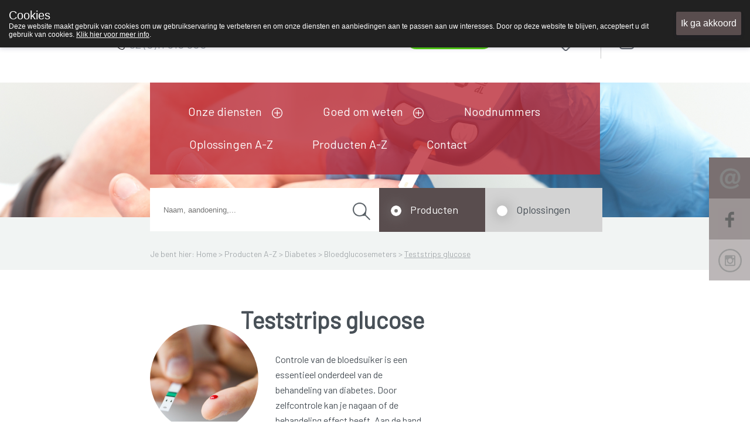

--- FILE ---
content_type: text/html; charset=utf-8
request_url: http://hoofd.mypharma.be/nl/default/1021623.aspx
body_size: 59346
content:



<!DOCTYPE html>
<html xmlns="https://www.w3.org/1999/xhtml" xmlns:fb="https://www.facebook.com/2008/fbml">
<head id="ctl00_ctl00"><meta http-equiv='X-UA-Compatible' content='IE=edge' /><link rel='stylesheet' href='https://fonts.googleapis.com/css?family=Barlow&display=swap' /><meta name='viewport' content='width=device-width, initial-scale=1.0' /><meta name='apple-mobile-web-app-capable' content='yes' /><link rel='icon'type='image/png' href='/favicon.png' /><script src='/scripts/jquery/jquery-3.5.1.min.js' type='text/javascript'></script><link rel='preload' href='/scripts/jquery/jquery.treeview.css' as='style' /><link rel='stylesheet' href='/scripts/css/Navigation.css' type='text/css'/><link rel='stylesheet' href='/scripts/css/main.css' /><link rel='preload' href='/scripts/jquery/jqtransform.css' as='style' /><link rel='stylesheet' href='/scripts/css/grey.css' type='text/css' /><link rel='stylesheet' href='/scripts/css/print.css' type='text/css' media='print' /><script src='/scripts/javascript/iCheck.js' type='text/javascript'></script><link rel='stylesheet' href='/scripts/css/ui-lightness/jquery-ui-1.8.13.all.css' /><script>fbq('track','Search', {search_string: 'dafalgan 30ml''});</script><link rel='stylesheet' href="/scripts/css/1000000.css" type='text/css' media='screen' /><title>
	Apotheek TEST 3990 Peer : Home > Producten A-Z - Diabetes - Bloedglucosemeters - Teststrips glucose
</title><meta id="ctl00_ctl18" name="description" content="Strips" /><meta id="ctl00_ctl19" name="keywords" content="Apotheek TEST 3990 Peer : Home > Producten A-Z - Diabetes - Bloedglucosemeters - Teststrips glucose" /><meta id="ctl00_ctl20" content="text/html; charset=UTF-8" http-equiv="content-type" /><link rel="stylesheet" type="text/css" href="/WebResource.axd?d=0bgxDUWyIVhkqOjqo3AX8F-ddH0Ig2dEXKuIfg31grm_m4bdWD1Gy1wTEtD-jcRYXAgrZilpeJL6CWkt2eguBIEvhEvk8iV-HzpI6qAVlEY0L4xQ8i8deGX37kfghMR9GDzxlA2&amp;t=636062671161139985" /></head>
<body id="body" style="font-size:12px;">
    <style>
    .close_newLettersCookies, #ctl00_NewsLetter_btn001
    {
        background-color:#ffffff !important;
        color:#000000 !important;
    }
    .grid-footer-lightgray p a, .contentfooter_lightgray p a, div#Account_content a, .subtitle a, .subcatContainer .subcatContainerRight a, .leesmeer a, #cartSummary a {
        color: #8e2828 !important;
        text-decoration: underline;
    }

    .theme-dark .cookie-popup {
        background-color: #212121
    }

    .theme-dark .cookie-popup-accept-cookies {
        background-color: #594d4e;
    }

    ._innercontent p a,
    .morinfo {
        color: #8e2828;
    }

    .currentcat {
        color: #594d4e !important;
    }

    .ui-state-active a, .ui-state-active a:link, .ui-state-active a:visited {
    }

    .ui-state-active, .ui-widget-content .ui-state-active, .ui-widget-header .ui-state-active {
        border: 1px solid #594d4e;
        color: #594d4e;
    }

    div#productlist .box .OrderButton, ._productOrder .OrderButton, ._priceTextBox .OrderButton {
        background-image: url('/UserFiles/Uploads/Iconen/Shop.png') !important;
    }

    .rightradius, .leftradius {
        background-color: #d3d3d3;
    }

    .rightradius, .leftradius {
        background-color: #d3d3d3;
    }

    div#navigation ul.level0 > li a {
        color: #ffffff !important;
    }

    div#productlist .box .quantity, div#productlist .box .price, div#productlist .box .quantityReserve {
        color: #bb2b38 !important;
    }

    div#productlist .box .heart, ._productDetails_Top ._productDetails_left ._productphoto_bottom .heart, ._item_inThepicture ._top .heart {
        background-image: url('/UserFiles/Uploads/Iconen/heart.png') !important;
    }

    div#productlist .box .heart_filled, ._productDetails_Top ._productDetails_left ._productphoto_bottom .heart_filled, ._item_inThepicture ._top .heart_filled {
        background-image: url('/UserFiles/Uploads/Iconen/heart_filled.png') !important;
    }

    /* The Modal (background) */
    div#newLettersCookies {
        background: rgba(0, 0, 0, 0.6);
    }

        /* Modal Content */
        div#newLettersCookies .modal-content {
            background-color: #8FBC8F;
            border: 1px solid #888;
            border-radius: 20px;
        }

    /* The Close Button */
    .close_newLettersCookies {
        background: grey;
         color: #ffffff;
         border-radius:10px;
    }

        .close_newLettersCookies:hover, .close_newLettersCookies:focus {
            background: #b04b36
        }

    div#newLettersCookies .newLettersCookiesContent .button:hover {
        background: #83bb26;
    }


    </style>
    <script defer type="text/javascript" src="/scripts/jquery/jquery.ismenu.js"></script>
    <script defer type="text/javascript" src="/scripts/javascript/main.js"></script>
    <script type="text/javascript" src="/scripts/jquery/jquery.autocomplete.js"></script>
    <script defer type="text/javascript" src="/scripts/javascript/magnify.js"></script>
    <script type="text/javascript" src="/scripts/jquery/jquery-ui.min.js"></script>
    <script defer type="text/javascript" src="/scripts/jquery/jquery.jqtransform.js"></script>
    <script defer type="text/javascript" src="/scripts/jquery/jquery.cycle.js"></script>
    <script defer type="text/javascript" src="/scripts/jquery/cookiepopup.js"></script>

    <script type="text/javascript">
        $(document).ready(function () {
            $('._optionlist input').iCheck({
                checkboxClass: 'icheckbox_minimal-grey',
                radioClass: 'iradio_minimal-grey',
                increaseArea: '20%' // optional
            });

            if (/Android|webOS|iPhone|iPad|iPod|BlackBerry|IEMobile|Opera Mini/i.test(navigator.userAgent)) {
                $(".ContactForm").appendTo("#contactform_ID");
                $(".SendPageIcon").insertBefore("._producent");
                $(".SendPageIcon").insertBefore("._producent");
                $("#panelSendPage").insertAfter("#sendEmailTemplate .sendEmailTemplateFirst");
                $(".SendPageIcon").insertAfter("#sendEmailTemplate .sendEmailTemplateFirst");
            }
            else {
                $(".ContactForm").appendTo("#contact_ID");
                $(".SendPageIcon").insertBefore("._producent");
                $("#panelSendPage").insertBefore(" ._producent");
                $("#panelSendPage").insertAfter("#sendEmailTemplate .sendEmailTemplateFirst");
                $(".SendPageIcon").insertAfter("#sendEmailTemplate .sendEmailTemplateFirst");

            }

        });
    </script>


    



    <script defer type="text/javascript" language='javascript'>
        //<!--
        var rootfolder = "http://hoofd.mypharma.be/";

        // -->

        var fileref = document.createElement('script');
        fileref.setAttribute("type", "text/javascript");
        fileref.setAttribute("src", rootfolder + "../Admin/AdminStyle/js/GlobalUpdateProgress.js");

        if (typeof fileref != "undefined")
            document.getElementsByTagName("head")[0].appendChild(fileref);
    </script>



    <script defer type="text/javascript">
        $(function () {
            // Cookies
            var options = {
                title: "Cookies",
                text: "Deze website maakt gebruik van cookies om uw gebruikservaring te verbeteren en om onze diensten en aanbiedingen aan te passen aan uw interesses. Door op deze website te blijven, accepteert u dit gebruik van cookies. <a target='_blank' href='/nl/default/1000068/Privacy.aspx#cookies'>Klik hier voor meer info</a>.",
                theme: "dark",
                learnMore: false,
                position: "top",
                onAccept: acceptCallbackFunction,
                customText: {
                    acceptButton: "Ik ga akkoord",
                    learnMoreButton: "Meer info"
                }
            };

            var cookie = $.acceptCookies(options);

            $('.clear-button').click(function (e) {
                e.preventDefault();
                $('#cookie-popup-container').remove();
                document.cookie = 'cookiesAccepted=; path=/; Expires=Thu, 01 Jan 1970 00:00:01 GMT;';
                cookie = $.acceptCookies(options);
            });

            $('.theme-button').click(function (e) {
                e.preventDefault();
                $('#cookie-popup-container').remove();
                options.theme = $(this).data("theme").replace("theme-", "");
                cookie = $.acceptCookies(options);
            });

            $('.position-button').click(function (e) {
                e.preventDefault();
                $('#cookie-popup-container').remove();

                var position = $(this).data("position");
                options.position = position;
                cookie = $.acceptCookies(options);
            });

            $('.option-button').click(function (e) {
                e.preventDefault();
                $('#cookie-popup-container').remove();
                var option = $(this).data("option");

                if (option == "default") {
                    options = {
                        title: "Cookies",
                        text: "Deze website maakt gebruik van cookies om uw gebruikservaring te verbeteren en om onze diensten en aanbiedingen aan te passen aan uw interesses. Door op deze website te blijven, accepteert u dit gebruik van cookies. <a target='_blank' href='/nl/default/1000068/Privacy.aspx#cookies'>Klik hier voor meer info</a>.",
                        theme: "dark",
                        learnMore: false,
                        position: "bottom",
                        customText: {
                            acceptButton: "Ik ga akkoord",
                            learnMoreButton: "Meer info"
                        }
                    }
                }
                else if (option == "nolearnbutton")
                    options.learnMore = false;
                else if (option == "customtext") {
                    var customText = {};
                    if ($("#customHeader").html() != "")
                        customText.headline = $("#customHeader").html();
                    if ($("#customSubHeader").html() != "")
                        customText.subHeadline = $("#customSubHeader").html();
                    if ($("#customAccept").html() != "")
                        customText.acceptButton = $("#customAccept").html();
                    if ($("#customLearnMore").html() != "")
                        customText.learnMoreButton = $("#customLearnMore").html();
                    if ($("#customLearnMoreInfo").html() != "")
                        customText.learnMoreInfo = $("#customLearnMoreInfo").html();

                    options.customText = customText;
                }

                cookie = $.acceptCookies(options);
            });

            if (getCookie("cookiesAccepted")) {
                $(".cookie-inidcator").text("Cookie saved");
            }
        });

        var acceptCallbackFunction = function () {
            $(".cookie-inidcator").text("Cookie saved");
        }

        function getCookie(cname) {
            var name = cname + "=";
            var decodedCookie = decodeURIComponent(document.cookie);
            var ca = decodedCookie.split(';');
            for (var i = 0; i < ca.length; i++) {
                var c = ca[i];
                while (c.charAt(0) == ' ') {
                    c = c.substring(1);
                }
                if (c.indexOf(name) == 0) {
                    return c.substring(name.length, c.length);
                }
            }
            return "";
        }
    </script>

    

    <div id="container">

        <form name="aspnetForm" method="post" action="/nl/default/1021623.aspx" onsubmit="javascript:return WebForm_OnSubmit();" id="aspnetForm" enctype="multipart/form-data" style="margin: 0">
<div>
<input type="hidden" name="__EVENTTARGET" id="__EVENTTARGET" value="" />
<input type="hidden" name="__EVENTARGUMENT" id="__EVENTARGUMENT" value="" />
<input type="hidden" name="__VIEWSTATE" id="__VIEWSTATE" value="/[base64]/[base64]/[base64]/[base64]/[base64]////8PZAUwY3RsMDAkY3BoQ2VudGVyQ29sJHNpdGVEZWZhdWx0JFRlbXBsYXRlMTckbHZDYXRzDzwrAA4DBhUBAklEDGYNAv////8PZAUyY3RsMDAkY3BoQ2VudGVyQ29sJHNpdGVQcm9kdWN0JHNpdGVGb3JtU3RlcCRtdkZvcm0PD2RmZAUfY3RsMDAkU2hvcHBpbmdDYXJ0U21hbGwkZ3ZJdGVtcw88KwAMAgYVAgJJRAhXaXNobGlzdAgC/////w9kBCqmQsuM8dWGsv96NdtBqo6TyNg=" />
</div>

<script type="text/javascript">
//<![CDATA[
var theForm = document.forms['aspnetForm'];
if (!theForm) {
    theForm = document.aspnetForm;
}
function __doPostBack(eventTarget, eventArgument) {
    if (!theForm.onsubmit || (theForm.onsubmit() != false)) {
        theForm.__EVENTTARGET.value = eventTarget;
        theForm.__EVENTARGUMENT.value = eventArgument;
        theForm.submit();
    }
}
//]]>
</script>


<script src="/WebResource.axd?d=CkBncTbhQsbNSv9PPNV2eDmlkVgeyN8pz74XtsZ0RIWS5KtRMMNqXa8zdeuQA3uAml-qRupmxonheJyY82LaU46f7ok1&amp;t=638901613900000000" type="text/javascript"></script>


<script src="/WebResource.axd?d=pc46Yb0UTnnO7cktaF0eqle3qI8iB6GEfpR1L9cVZ5BqvmiKyylIUj7IKi92fycjrSquFJHMS9kJEYAun2YxO2dgvrBA-PirE49wehLMoTGj4hPOAJDR6SV1pjYwdcE4QTXWtQ2&amp;t=636062671161139985" type="text/javascript"></script>
<script type="text/javascript">
//<![CDATA[

            $(document).ready(function(e) {
                $('span.validator.required')
                    .each(function(index, val) {
                        $('#' + val.controltovalidate).blur(function() {
                            ValidatorValidate(val);

                            var validators = $(this).attr('Validators');
                            if (validators == null)
                                return;

                            var controlToValidate = $(this);

                            var isValid = true;
                            $(validators).each(function() {
                                if ($(this).attr('class').indexOf('compare') >= 0) {
                                    if (controlToValidate.hasClass('compare') && this.isvalid !== true) {
                                        isValid = false;
                                    }
                                }
                                else {
                                    if (this.isvalid !== true) {
                                        isValid = false;
                                    }
                                }
                            });

                            //var isValid = !($(val).is(':visible') == 'true');

                            var statusimg = $(val).parent().find('.validation-status');

                            if (isValid) {
                                //controlToValidate.removeClass('error');
                                statusimg.removeClass('invalid');
                                statusimg.addClass('valid');
                            } else {
                                //controlToValidate.addClass('error');
                                statusimg.removeClass('valid');
                                statusimg.addClass('invalid');
                            }
                        });
                    });
                $('span.validator')
                    .bind('DOMAttrModified propertychange', function(e) {
                        // Exit early if IE because it throws this event lots more
                        if (e.originalEvent.propertyName && e.originalEvent.propertyName != 'isvalid')
                            return;

                        var controlToValidate = $('#' + this.controltovalidate);
                        var validators = controlToValidate.attr('Validators');
                        if (validators == null)
                            return;

                        var isValid = true;
                        $(validators).each(function() {
                            if ($(this).attr('class').indexOf('compare') >= 0) {
                                if (controlToValidate.hasClass('compare') && this.isvalid !== true) {
                                    isValid = false;
                                }
                            }
                            else {
                                if (this.isvalid !== true) {
                                    isValid = false;
                                }
                            }
                        });

                        var statusimg = $(this).parent().find('.validation-status');

                        if (isValid) {
                            //controlToValidate.removeClass('error');
                            statusimg.removeClass('invalid');
                            statusimg.addClass('valid');
                        } else {
                            //controlToValidate.addClass('error');
                            statusimg.removeClass('valid');
                            statusimg.addClass('invalid');
                        }
                    });                   
            });//]]>
</script>

<script src="/ScriptResource.axd?d=YtLmz9rEtPy4b-WncTUgDc6r8_ePnJH24eFWcAfDh1xmMTBmOh2FzUTMIloqZXFRY0guuh7IxoH-uTszpESEdBLTEttHlxI8edLqiBBtBn9xTdXGxudeLCz4cTVCUxevIH-YJOGmS9un4MyOTD9ReLq0_HA1&amp;t=7f7f23e2" type="text/javascript"></script>
<script type="text/javascript">
//<![CDATA[
var __cultureInfo = {"name":"nl-BE","numberFormat":{"CurrencyDecimalDigits":2,"CurrencyDecimalSeparator":",","IsReadOnly":false,"CurrencyGroupSizes":[3],"NumberGroupSizes":[3],"PercentGroupSizes":[3],"CurrencyGroupSeparator":".","CurrencySymbol":"�","NaNSymbol":"NaN","CurrencyNegativePattern":8,"NumberNegativePattern":1,"PercentPositivePattern":1,"PercentNegativePattern":1,"NegativeInfinitySymbol":"-∞","NegativeSign":"-","NumberDecimalDigits":2,"NumberDecimalSeparator":",","NumberGroupSeparator":" ","CurrencyPositivePattern":3,"PositiveInfinitySymbol":"∞","PositiveSign":"+","PercentDecimalDigits":2,"PercentDecimalSeparator":",","PercentGroupSeparator":" ","PercentSymbol":"%","PerMilleSymbol":"‰","NativeDigits":["0","1","2","3","4","5","6","7","8","9"],"DigitSubstitution":1},"dateTimeFormat":{"AMDesignator":"","Calendar":{"MinSupportedDateTime":"\/Date(-62135596800000)\/","MaxSupportedDateTime":"\/Date(253402297199999)\/","AlgorithmType":1,"CalendarType":1,"Eras":[1],"TwoDigitYearMax":2029,"IsReadOnly":false},"DateSeparator":"/","FirstDayOfWeek":1,"CalendarWeekRule":2,"FullDateTimePattern":"dddd d MMMM yyyy H:mm:ss","LongDatePattern":"dddd d MMMM yyyy","LongTimePattern":"H:mm:ss","MonthDayPattern":"d MMMM","PMDesignator":"","RFC1123Pattern":"ddd, dd MMM yyyy HH\u0027:\u0027mm\u0027:\u0027ss \u0027GMT\u0027","ShortDatePattern":"d/MM/yyyy","ShortTimePattern":"H:mm","SortableDateTimePattern":"yyyy\u0027-\u0027MM\u0027-\u0027dd\u0027T\u0027HH\u0027:\u0027mm\u0027:\u0027ss","TimeSeparator":":","UniversalSortableDateTimePattern":"yyyy\u0027-\u0027MM\u0027-\u0027dd HH\u0027:\u0027mm\u0027:\u0027ss\u0027Z\u0027","YearMonthPattern":"MMMM yyyy","AbbreviatedDayNames":["zo","ma","di","wo","do","vr","za"],"ShortestDayNames":["zo","ma","di","wo","do","vr","za"],"DayNames":["zondag","maandag","dinsdag","woensdag","donderdag","vrijdag","zaterdag"],"AbbreviatedMonthNames":["jan","feb","mrt","apr","mei","jun","jul","aug","sep","okt","nov","dec",""],"MonthNames":["januari","februari","maart","april","mei","juni","juli","augustus","september","oktober","november","december",""],"IsReadOnly":false,"NativeCalendarName":"Gregoriaanse kalender","AbbreviatedMonthGenitiveNames":["jan","feb","mrt","apr","mei","jun","jul","aug","sep","okt","nov","dec",""],"MonthGenitiveNames":["januari","februari","maart","april","mei","juni","juli","augustus","september","oktober","november","december",""]},"eras":[1,"A.D.",null,0]};//]]>
</script>

<script src="/ScriptResource.axd?d=c1DvjkutX8NjfFBkVozNXsIpCFGf8uJFjMwScfLAliw33ncthO7rmdzh96UDEhybigDswJRLHPIGC7hdm_I-znRuB2QE-tcJV8u-drb9sqqDVpAyvu22vUXnoraNkiacEBPyyg2&amp;t=f2cd5c5" type="text/javascript"></script>
<script type="text/javascript">
//<![CDATA[
if (typeof(Sys) === 'undefined') throw new Error('ASP.NET Ajax client-side framework failed to load.');
//]]>
</script>

<script src="/ScriptResource.axd?d=1kSP98nGBi6unU1cbvyaO_I5qFVEZIYAIKNxmH9-gs8vLwGfp7gUuJ2VnU9CE2q6Leg6FVmKu-NzS8B83lYdHpSyGFBkFvmVleww6AYISG6DeLVN-thkQ9S6u4WSkeMdOvZg0g2&amp;t=f2cd5c5" type="text/javascript"></script>
<script type="text/javascript">
//<![CDATA[
function WebForm_OnSubmit() {
if (typeof(ValidatorOnSubmit) == "function" && ValidatorOnSubmit() == false) return false;
return true;
}
//]]>
</script>

<div>

	<input type="hidden" name="__VIEWSTATEGENERATOR" id="__VIEWSTATEGENERATOR" value="CA0B0334" />
</div>

            <script type="text/javascript">
//<![CDATA[
Sys.WebForms.PageRequestManager._initialize('ctl00$ScriptManager', 'aspnetForm', [], [], [], 90, 'ctl00');
//]]>
</script>

            
            <div id="shop" class="siteTextFont">
                

                
                    <div id="header">
                        <div class="extraTextTop"><p>Wij zijn graag je huisapotheker. 24u op 24u en 7 dagen op 7 dagen staan we klaar met advies!</p></div>
                        <div class="grid-container-top" style="background-color:#ffffff;">
                            <div class="grid-item log_info">
                                <a id="ctl00_hplHome" class="hplnkhome" href="/nl/Default/1000000.aspx" style="background-image:url('');"></a><div class="_info"><span class="_infoName" style="color:#bb2b38;">Apotheek TEST</span><div class="_infoTelephone" style="background:url(/UserFiles/Uploads/Iconen/phone.png);"><span class="textphone">+32 (0)11 610 300</span></div></div>
                            </div>
                            <div class="grid-item">
                                
<style>
    .oh_Top {
       text-align: center;
    width: 100%;
    font-size: 12px;
    margin-top: 8%;
    display: inline-flex;
    padding: 0% 5% 0% 5%;
    }
    .extraTextTop {
    height: 25px;
    overflow: hidden;
    position: relative;
    z-index: 999;
    margin: 0 auto -25px auto;
    width: 80%;
    }

    .extraTextTop p 
    {
       position: absolute;
            width: 100%;
            height: 100%;
            margin: 0;
            line-height: 30px;
            text-align: left;
            -moz-transform: translateX(100%);
            -webkit-transform: translateX(100%);
            transform: translateX(100%);
            -moz-animation: scroll-left 2s linear infinite;
            -webkit-animation: scroll-left 2s linear infinite;
            animation: marquee 20s linear infinite;
            white-space:nowrap;
        
        /*display: inline-block;*/
        /*padding-left: 100%;*/
        /*padding:0;
        margin:0;
        
        width: auto;
        text-align:left;*/
        color:#bb2b38;
    }
     @-moz-keyframes marquee {
            0% {
                -moz-transform: translateX(100%);
            }
            100% {
                -moz-transform: translateX(-100%);
            }
        }
        
        @-webkit-keyframes marquee {
            0% {
                -webkit-transform: translateX(100%);
            }
            100% {
                -webkit-transform: translateX(-100%);
            }
        }
        
        @keyframes marquee {
            0% {
                -moz-transform: translateX(100%);
                -webkit-transform: translateX(100%);
                transform: translateX(100%);
            }
            100% {
                -moz-transform: translateX(-100%);
                -webkit-transform: translateX(-100%);
                transform: translateX(-100%);
            }
        }


    .textOpenuntilspecific {
        color: #66cdaa;
        text-decoration: underline;
        font-weight: bold;
        font-size: 14px;
        line-height: 2;
    }

    .achorText {
        margin-left: 20px;
    }

    .openUntilhour {
        background-repeat: no-repeat !important;
        background-size: 20px 22px !important;
        background-position: 4px 4px !important;
        float: right;
        width: 40%;
        height: 26px;
        border-radius: 40px;
        text-align: center;
        line-height: 20px;
        padding-top: 5px;
    }

    .textClosed {
        color:  #b04b36;
        font-size: 21px;
    }

    .oh_Top a {
        text-decoration: none;
    }

    .OO_Text, .backOpen {
        color: #a2a8ac;
        font-weight: bold !important;
    }

    ._plusOpening {
        background-repeat: no-repeat !important;
        background-size: 15px 15px !important;
        background-position: 0px 5px !important;
        width: 20px;
        height: 20px;
        /*margin-left: 25.5%;
        position: absolute;*/
        top: 9%;
    }

    .ondutytop {
        background-repeat: no-repeat !important;
        background-size: 26px 33px !important;
        background-position: 4px 4px !important;
        width: auto;
        height: 6px;
        border-radius: 40px;
        padding: 18px;
        font-size: 18Px;
        line-height: 0;
        margin-top: -8px;
    }
    ._openUntil .plusIcon {
        background-repeat: no-repeat;
        background-size: 20px 20px;
        width:25px;
        height:25px;
        background-position: center;
        margin-left:10px;
        margin-top:5px;
        cursor:pointer;
        z-index:999;
    }


    .oh_Top .siteTextFont {
        font-size: 21px;
        font-weight: normal;
        white-space: nowrap;
        line-height: 30px;
    }
  
    ._openUntil {
        display: inline-flex;
        width:55%;
    }


    .OO_Text, .backOpen,  ._openUntil .today{
        margin-right: 1%;
        padding-left:5px;
    }
   
@media only screen and (max-width: 1199px) and (min-width: 851px) {

    .extraTextTop {

    }
        .onduty24_Text {
            display: none;
        }
        ._openUntil {
         display: inline-flex;
         width: 80%;
         margin-top: 30px;  
        }
        .ondutytop {
            margin-top: 14px;
        }
        .oh_Top .siteTextFont {
           line-height: 10px;
        }
        ._openUntil .plusIcon {
           margin-left: 4px;
           margin-top: -6px;
            cursor:pointer;
            z-index:999;
        }
         .oh_Top {
        font-size: 18px !important;
        margin-top: 7% !important;
    }
         .OO_Text, .backOpen, ._openUntil .today {
    margin-right: 1%;
    padding-left: 1px;
}
    }


    /* Phone portrait */
    @media only screen and (max-width: 850px) {
        .oh_Top a {
            margin-left:30px !important;
            background-position: right+10px center !important;
        }

            .oh_Top .siteTextFont {
                font-size: 15px;
             
            }


            ._openUntil .plusIcon {
                background-size: 100%;
                /* background-position: right+45px center !important; */
                width: 17px;
                height: 17px;
                display: block;
                margin:6px;
                cursor:pointer;
                z-index:999;
            }

        ._plusOpening {
            background-repeat: no-repeat !important;
            background-size: 15px 15px !important;
            background-position: 0px 5px !important;
            width: 20px;
            height: 20px;
            margin-left: 7.5%;
            position: absolute;
            top: -3%;
            display: none;
        }
        .ondutytop {
            background-repeat: no-repeat !important;
            background-size: 35px 35px !important;
            float: right;
            border-radius: 40px 0 0 40px;
            text-align: center;
            line-height: 26px;
            padding-top: 5px;
            margin-top: 1%;
            right: 0px;
            width: 15px;
            height: 22px;
            background-position: 8px 4px !important;
            z-index: 999;
        }

        .ondutyplus {
            display: inline-block;
            background-repeat: no-repeat !important;
            background-size: 15px 15px !important;
            background-position: 2px 2px !important;
            width: 20px;
            height: 20px;
            margin-left: 77%;
            border-radius: 40px;
            margin-top: 7%;
            text-align: center;
        }

        .achorText {
            margin-left: 20px;
            display: none;
        }
         ._openUntil .today{
        margin-right: 10px;
    }
        .oh_Top {
            text-align: center;
            width: 100%;
            font-size: 12px;
            margin-top: 14%;
            display: flex;
            padding:0;
        }

         .textClosed {
        font-size: 15px;
    }
         ._openUntil {
    width: 60%;
}
    }
</style>
<div class="oh_Top"><a class="_openUntil siteTextFont" href="#section2"><span class='today'>Vandaag</span> <span class=' textClosed'>gesloten </span><span class="plusIcon" style="background-image:url(&#39;/UserFiles/Uploads/Iconen/plus_gray.png&#39;);"></span></a><a href="https:www.apotheeklimburg.be" target="_blank" class="ondutytop" style="background:url(/UserFiles/Uploads/Iconen/vanwacht.png);background-color:#53d410;"><span class="text_white_noUndeline achorText onduty24_Text" rel="noreferrer noopener">Wachtdienst </span></a></div>
 
                            </div>
                            <div id="shoppingcartsmallFirst" class="_shoppingcartsmallFirst" style="background-color:#f1f4f3;">
                                
                            </div>
                            <div class="grid-item grid-item_right loginpanel">
                           
                                <div class="icon_headers lang">
                                    
<div id="languages">
    
	<a href="/fr/default/1021623/Produits%20A-Z/Diab%c3%a8tes/Glucom%c3%a8tres/Strips%20pour%20le%20glucom%c3%a8tre.aspx">FR</a>
	
</div>



                                </div>
                                
                                    <div class="icon_headers">
                                        <a href="#pref">
                                            <a id="heartIcon" class="icon" href="/nl/Wishlists.aspx" style="background-image:url('/UserFiles/Uploads/Iconen/heart.png');"></a></a>
                                    </div>
                                

                                <div class="vl"></div>
                                <div class="icon_headers">
                                    <a href="#userIcon">
                                        <a id="userIcon" class="icon" style="background-image:url('/UserFiles/Uploads/Iconen/user.png');"></a></a>
                                </div>
                                 <div class="loginDiv icon_headers">
                                    


<style>
    .loginUser, .loginPass, .loginLink {
        font-weight: normal;
        font-size: 15px;
        color: #ffffff;
        text-decoration: none;
    }

        .loginLink:hover {
            text-decoration: underline;
        }

    .loginArea {
        width: 36% !important;
        padding: 16% 4% 4% 4%;
    }

    #loginpanel {
        display: none;
    }

    #loggedIn {
        display: none;
    }

    .logedArea {
        margin-top: 161px !important;
        width: 20%;
        padding-bottom: 5%;
        z-index: 1000;
        position: absolute;
        top: -20px;
        right: 0;
        border-radius: 0 0 15px 15px;
        height: 200px;
    }

        .logedArea a {
            color: #ffffff;
        }

    #loginpanel {
        display: none;
        padding-top: 30px;
        border-radius: 0 0 15px 15px;
    }

        #loginpanel input {
            padding: 10px;
            background-color: #ffffff;
            border-radius: 15px;
            border: 0px;
            display: block;
            margin-bottom: 10px;
        }

            #loginpanel input[type=submit],
            .logedArea input[type=submit] {
                color: #000000;
                line-height: 23px;
                height: 40px;
                width: 100px !important;
                margin-top: 30px !important;
            }

    .logedArea input[type=submit] {
        border-radius: 15px;
        border: 0;
        background-color: #ffffff;
        margin-left: 20px;
    }

    .logbtn {
        display: inline-block;
        background-repeat: no-repeat;
        background-size: 20px 20px;
        background-position: right;
        padding-right: 0px;
        background-image: none !important;
    }

    .logonTitle {
        white-space: nowrap;
        display: inline-block;
        color: #9ba1a6;
        font-size: 17px;
        font-weight: bold;
        margin-left: 5px;
        line-height: 18px;
        height: 70px;
    }

    @media only screen and (max-width: 850px) {
        .loginpanel .icon_headers {
            float: left;
            background-repeat: no-repeat;
            margin-top: 4%;
        }

        .logedArea {
            position: sticky;
            margin-bottom: 0 !important;
            left: 0;
            width: 350px !important;
            height: 100%;
            float: right;
            top: 0;
            font-size: 16px;
            font-weight: normal !important;
            z-index: 999;
            margin-top: 0px !important;
            border-radius: 0 0 0px 0px;
            margin-right: -90px;
        }

            .logedArea input[type=submit] {
                margin-top: 0px !important;
            }

        #loginpanel {
            position: sticky;
            margin-bottom: 0 !important;
            left: 0;
            width: 350px !important;
            height: 100%;
            float: right;
            top: 0;
            font-size: 16px;
            font-weight: normal !important;
            z-index: 999;
            margin-top: 0px;
            border-radius: 0px 0px 0px 0px;
            margin-right:-90px !important;
        }
    }
</style>
<div id="loginsmall">
    <div id="loginfoldout" class="logbtn" style="background-image: url(/UserFiles/Uploads/Iconen/arrow_logIn.png)">
        <a class="logonTitle" href="#">
            Aanmelden</a>
        <span class="logonbtn"></span>
    </div>

    
        <div id="loginpanel" class="loginArea" style="background-color: #594d4e">
            <div id="ctl00_LoginSmall_pLogin" onkeypress="javascript:return WebForm_FireDefaultButton(event, &#39;ctl00_LoginSmall_btnLogin&#39;)">
	
                <span class="loginUser">
                    E-mail</span>
                <input name="ctl00$LoginSmall$aatbUsername" type="text" size="25" id="ctl00_LoginSmall_aatbUsername" />
                <span class="loginPass">
                    Wachtwoord</span>
                <input name="ctl00$LoginSmall$aatbPassword" type="password" size="25" id="ctl00_LoginSmall_aatbPassword" />
                
                <input type="submit" name="ctl00$LoginSmall$btnLogin" value="Login" id="ctl00_LoginSmall_btnLogin" class="button" /><br />
                <a id="ctl00_LoginSmall_hlRegister" class="loginLink" href="/nl/Login.aspx?register=">Nieuwe klant?</a><br />
                <a id="ctl00_LoginSmall_hlPassChange" class="loginLink" href="/nl/RetrievePassword.aspx">Wachtwoord vergeten?</a>
            
</div>
        </div>
    


    

    <div class="foot"></div>
</div>

<script type="text/javascript">
    $('#loginfoldout').bind('click', function () {
        var $div1 = $('#loginpanel')
        var $div2 = $('#newslettersmall')
        if ($div1.is(':visible')) {

            $div1.slideUp("fast");
        }
        else {
            $div1.slideDown("fast");
        }
    });
</script>

<script type="text/javascript">
    $('#loginfoldout').bind('click', function () {
        var $div1 = $('#loggedIn')
        var $div2 = $('#newslettersmall')
        if ($div1.is(':visible')) {

            $div1.slideUp("fast");
        }
        else {
            $div1.slideDown("fast");
        }
    });
</script>

                                </div>
                            </div>
                        </div>

                        <div class="grid-container-middle">

                            <div class="navigation_top" style="background-color:rgba(187, 43, 56, 0.8);;color:#ffffff;">
                                <div id='navigation'><ul class='level0'>		<li class="first haschildren  mainlist"><a href="/nl/default/1000041/Onze%20diensten.aspx"  style='color:#ffffff;'>Onze diensten</a><span class="expandMenu plus"></span><ul class='level1'>		<li class="first haschildren"><a href="/nl/default/1015422/Onze%20diensten/Begeleiding%20astma%20medicatie.aspx"  style='color:#ffffff;'>Begeleiding astma </a></li>
		<li class="haschildren"><a href="/nl/default/1000063/Onze%20diensten/Vervallen%20medicatie.aspx"  style='color:#ffffff;'>Vervallen medicatie</a></li>
		<li class="haschildren"><a href="/nl/default/1009422/Onze%20diensten/Uw%20Farmaceutisch%20Dossier.aspx"  style='color:#ffffff;'>Farmaceutisch Dossier</a></li>
		<li class="haschildren"><a href="/nl/default/1000060/Onze%20diensten/Medicatiebewaking.aspx"  style='color:#ffffff;'>Medicatiebewaking</a></li>
		<li class="haschildren"><a href="/nl/default/1000127/Wachtdiensten.aspx"  style='color:#ffffff;'>Wachtdiensten</a></li>
		<li class="haschildren"><a href="/nl/default/1017573/Onze%20diensten/Wij%20zijn%20graag%20uw%20huisapotheker.aspx"  style='color:#ffffff;'>Huisapotheker</a></li>
		<li class="haschildren"><a href="/nl/default/1000040/Onze%20diensten/Levering%20aan%20huis.aspx"  style='color:#ffffff;'>Levering aan huis</a></li>
		<li class="last haschildren"><a href="/nl/default/1022770/Onze%20diensten/Tarieven.aspx"  style='color:#ffffff;'>Tarieven</a></li>
	</ul>
</li>
		<li class="haschildren  mainlist"><a href="/nl/default/1000061/Goed%20om%20weten.aspx"  style='color:#ffffff;'>Goed om weten</a><span class="expandMenu plus"></span><ul class='level1'>		<li class="first haschildren"><a href="/nl/default/1000096/Goed%20om%20weten/Beroepsgeheim.aspx"  style='color:#ffffff;'>Beroepsgeheim</a></li>
		<li class="haschildren"><a href="/nl/default/1000097/Goed%20om%20weten/Bewaren%20medicatie.aspx"  style='color:#ffffff;'>Bewaren medicatie</a></li>
		<li class="haschildren"><a href="/nl/default/1021903/Goed%20om%20weten/Covid%20certificaten.aspx"  style='color:#ffffff;'>Covid certificaten</a></li>
		<li class="haschildren"><a href="/nl/default/1009421/Goed%20om%20weten/Uw%20Farmaceutisch%20Dossier.aspx"  style='color:#ffffff;'>Farmaceutisch Dossier</a></li>
		<li class="haschildren"><a href="/nl/default/1000108/Goed%20om%20weten/Kwaliteitsgarantie.aspx"  style='color:#ffffff;'>Kwaliteitsgarantie</a></li>
		<li class="haschildren"><a href="/nl/default/1000109/Goed%20om%20weten/Maximumfactuur.aspx"  style='color:#ffffff;'>Maximumfactuur</a></li>
		<li class="haschildren"><a href="/nl/default/1014540/Goed%20om%20weten/Patientconsent.aspx"  style='color:#ffffff;'>Patientconsent</a></li>
		<li class="haschildren"><a href="/nl/default/1000138/Goed%20om%20weten/Tips%20bij%20zelfmedicatie.aspx"  style='color:#ffffff;'>Tips bij zelfmedicatie</a></li>
		<li class="haschildren"><a href="/nl/default/1000123/Goed%20om%20weten/Verstandig%20gebruik%20medicatie.aspx"  style='color:#ffffff;'>Verstandig medicatiegebruik </a></li>
		<li class="haschildren"><a href="/nl/default/1005267/Goed%20om%20weten/Zorgtrajecten.aspx"  style='color:#ffffff;'>Zorgtrajecten</a></li>
		<li class="haschildren"><a href="/nl/default/1000294/Goed%20om%20weten/Zorgverzekering.aspx"  style='color:#ffffff;'>Zorgverzekering</a></li>
		<li class="last haschildren"><a href="/nl/default/1000062/Goed%20om%20weten/Afschriften%20en%20attesten.aspx"  style='color:#ffffff;'>Afschriften en attesten</a></li>
	</ul>
</li>
		<li class="haschildren  mainlist"><a href="/nl/default/1000120/Noodnummers.aspx"  style='color:#ffffff;'>Noodnummers</a></li>
		<li class="haschildren  mainlist"><a href="/nl/default/1019656/Oplossingen%20A-Z.aspx"  style='color:#ffffff;'>Oplossingen A-Z</a></li>
		<li class="haschildren  mainlist"><a href="/nl/default/1019655/Producten%20A-Z.aspx"  style='color:#ffffff;'>Producten A-Z</a></li>
		<li class="last haschildren  mainlist"><a href="/nl/default/1004583/Contact.aspx"  style='color:#ffffff;'>Contact</a></li>
	</ul>
</div>

<style>
    .expandMenu.plus {
        background-image: url(/UserFiles/Uploads/Iconen/plus_white.png);
        display: inline-block;
        height: 20px;
        width: 25px;
        background-repeat: no-repeat;
        background-position: center;
        margin-left:-16px;
        margin-top: 13px;
        margin-right: 28px;
    }
    .expandMenu.minus {
        background-image: url(/UserFiles/Uploads/Iconen/minus_white.png);
        background-repeat: no-repeat;
        height: 20px;
        width: 25px;
        background-repeat: no-repeat;
        background-position: center;
        margin-left: -16px;
        margin-top: 13px;
        margin-right:28px;
    }
    .expandMenu {
        display: inline-block;
        height: 20px;
        width: 20px;
        float: left;
        margin-top: 11px;
        margin-left: 12px;
    }
        @media only screen and (max-width: 850px) {
        #navigation {
            background-image: linear-gradient(90deg,#bb2b38,#545a61);
        }
    }
</style>

                            </div>
                            <a id="ctl00_dropMenu" class="dropMenu_IconLink"><div href="#" class=" dropMenu_Icon" style="background-image:url(&#39;/userfiles/uploads/iconen/drpMenu.png&#39;);"></div></a>
                        </div>


                        <div class="grid-container-bottom">
                            <div class="socialmedia_area">
                                
                                
<div class="socialmedia_Icon" style="background-color:#594d4e; opacity: 0.8;"><a class="iconsf" href="/nl/default/1004583/Contact.aspx" style="background-image:url('/UserFiles/Uploads/Iconen/contactUs.png');"></a></div><div class="socialmedia_Icon" style="background-color:#594d4e; opacity: 0.6;"><a class="iconsf" href="https://www.facebook.com" target="_blank" rel="noreferrer noopener" style="background-image:url('/UserFiles/Uploads/Iconen/facebook.png');"></a></div>

<div class="socialmedia_Icon" style="background-color:#594d4e; opacity: 0.4;"><a class="iconsf" href="https://www.instagram.com" target="_blank" rel="noreferrer noopener" style="background-image:url('/UserFiles/Uploads/Iconen/Intsagram.png');"></a></div> 
                            </div>
                            
<script type="text/javascript" language="javascript">
        $(function () {
            $('.expandMenu').click(function () {
                if ($(this).hasClass('plus'))
                {
                    $('.navBgContent').hide();
                    $('.navigation_top .level1').hide();
                    $('.expandMenu').removeClass('minus');
                    $('.expandMenu').addClass('plus');


                    $(this).removeClass('plus');
                    $(this).addClass('minus');
                    $('.navBgContent').slideDown('25');
                    $(this).siblings().closest('ul.level1').slideDown('25');
                }
                else
                {
                    $(this).removeClass('minus');
                    $(this).addClass('plus');
                    $('.navBgContent').slideUp('50');
                    $(this).siblings().closest('ul.level1').slideUp('25');
                }
            });
        });
    </script>
<style>
    .grid-container-bottom {
}
    .navBgContent {
    width: 100%;
    height:200px;
    height:345px;
    background: #000000;
    opacity: 0.8;
    position: absolute;
    z-index: 1;
    display:none;
}
        div#navigation ul ul {
        display: none;
        position: absolute;
        list-style-type: none;
        -webkit-column-count: 4;
        -moz-column-count: 4;
        column-count: 4;
        padding-left: 0px;
        width: 1050px;
        margin-top:125px;
        overflow:hidden;
        height:180px;
    }

    .contentBanner 
    {
        max-width: 100%;
        max-height: 345px;
        width:auto;
        height:auto;
    }

    .contentBannerImage 
    {
        max-width: 100%;
        width: auto;
        max-height: 345px;
        height: auto;
        display: block;
    }
 



  /* On smaller screens, decrease text size */
    @media only screen and (max-width: 850px) {

        .grid-container-bottom {
            /*height: 150px;*/
        }

        .navBgContent {
            width: 100%;
            height: 200px;
            height: 345px;
            background: #000000;
            opacity: 0.8;
            position: absolute;
            z-index: 1;
            display: none !important;
        }

        div#navigation ul ul {
            display: none;
            position: absolute;
            list-style-type: none;
            -webkit-column-count: 4;
            -moz-column-count: 4;
            column-count: 4;
            padding-left: 0px;
            width: 1050px;
            margin-top: 27px;
            overflow: hidden;
            height: 100px;
        }

        .contentBanner {
            position: unset;
            overflow: hidden;
            max-width: 100%;
            max-height: 345px;
            width:auto;
            height:auto;
        }
        .contentBannerImage {
            position: unset;
            max-width: 100%;
            width: auto;
            max-height: 345px;
            height: auto;
            display: block;
        }
    }
   
</style>
    <div class="navBgContent"></div>
   <div class="contentBanner">
          <img id="ctl00_ctl13_imgBanner" class="contentBannerImage" src="/UserFiles/Uploads/producten_/content_banners_/diabetes_2_banner.jpg" style="border-width:0px;" />       
   </div>


                        </div>
                    </div>
                
                <div id="ctl00_ctl14" style="background-color:#F1F4F3; " class="breadcrumbs"><div class="_bcPosition">Je bent hier: Home > <a class="_noUnderline" href="/nl/default/1019655/Producten%20A-Z.aspx">Producten A-Z</a> <span class="seperator"> > </span><a class="_noUnderline" href="/nl/default/1001826/Producten%20reserveren/Zelf%20meten%20en%20testen/Diabetes.aspx">Diabetes</a> <span class="seperator"> > </span><a class="_noUnderline" href="/nl/default/1009957/Producten%20reserveren/Zelf%20meten%20en%20testen/Diabetes/Bloedglucosemeters.aspx">Bloedglucosemeters</a> <span class="seperator"> > </span><a href="/nl/default/1021623/Producten%20A-Z/Diabetes/Bloedglucosemeters/Teststrips%20glucose.aspx">Teststrips glucose</a></div></div>

                
    <h2 id="ctl00_cphCenterCol_currentcat" class="currentcat">
           Teststrips glucose
        </h2>
    <div id="innercontent" class="_innercontent">
        
        


<style>
    #panelSendPage .CustomFormTable
    {
        margin-left:0% !important;
    }
    .mainClass_inThepicture
    {
        margin-top:40px !important;
    }
    .normalPrice
    {
        line-height:43px;
        margin-left:10px;
    }
    ._promoPriceText
    {
        position:absolute;
        width:85%;
        margin-top:2.5%;
    }
    .ContactForm {
        padding-top: 50px;
        z-index: 999;
        display: block;
        position: relative;
    }

        .ContactForm input[type=submit] {
            background-color: #bb2b38;
            line-height: 60px;
            padding-left: 40px;
            color: #ffffff;
            font-weight: bold;
            font-size: 22px;
            text-align: left;
            background-image: url(/UserFiles/Uploads/Iconen/contactArrow.png);
            background-repeat: no-repeat;
            background-size: 7%;
            background-position: right+41px center;
            height: 70px;
            margin-left: 100%;
        }



    .ContactForm input, .ContactForm textarea {
        border-radius: 15px;
        line-height: 35px;
        border: 0;
        margin-bottom: 20px;
        width: 100% !important;
        padding-left: 10px;
    }

    ._searchGen {
        margin-top: -165px !important;
    }

    ._contactPage {
        display: block !important;
    }

    .currentcat {
        display: none !important;
    }

    .grid-footer-darkgray {
        display: block !important;
    }

    .contactDetails,
    .contactDetails span,
    #opening1 .grid-item,
    #opening2 .grid-item {
        color: #ffffff !important;
    }

    ._openingsHoursNextcurrent {
        display: block !important;
    }
    /** desktop**/
    .ui-widget {
        font-family: 'Barlow', sans-serif;
    }

    .ui-state-default a, .ui-state-default a:link, .ui-state-default a:visited {
        color: #000000;
        background: #ffffff !important
    }

    .ui-state-hover, .ui-widget-content .ui-state-hover, .ui-widget-header .ui-state-hover, .ui-state-focus, .ui-widget-content .ui-state-focus, .ui-widget-header .ui-state-focus {
        border: none;
        background: none;
        color: #ffffff;
    }

    .ui-state-default, .ui-widget-content .ui-state-default, .ui-widget-header .ui-state-default {
        background: none;
        color: #ffffff;
    }

    .ui-state-hover {
        background: none !important;
        border: none !important;
    }

    .ui-widget-content {
        background: #F1F4F3;
    }

    .read-more_button {
        cursor: pointer;
    }

    .read-less_btn {
        cursor: pointer;
        text-decoration: underline;
    }

    ._introductionititle {
        position: absolute;
        margin-left: 20%;
        margin-top: 30px;
        font-size: 40px;
        font-weight: bold;
        width: auto;
        color: #485057;
    }

    ._introductionContent {
        margin: 15px 38% 0 0%;
        padding-top: 115px;
    }

        ._introductionContent img {
            border-radius: 50%;
            width: 185px;
            height: 185px;
            float: left;
            margin-right: 6%;
            margin-top: -10%;
        }


    ._introduction ._introductionContent, ._SubCatProducts_description {
        font-size: 14px;
        line-height: 14px;
        color: #485057;
    }

    ._SubCatProducts_description {
        margin-bottom: 20px;
    }

    ._introductionMessage {
        margin-top: 3%;
        width: 35%;
    }

    ._introduction {
        position: relative;
        height: 350px;
        margin-left: 20%;
        margin-right: 20%;
    }

    .oplossingtabs {
        border: 0px;
        padding: 0px;
        margin-top: -50px;
        min-height: 650px;
    }

    .tabsList {
        background: #ffffff;
        padding: 0px;
        border: 0px;
        width: 80%;
        padding: 0% 0 0% 20% !important;
        margin-top: 2em !important;
    }

    .lineSep {
        border-left: 1px solid gray;
        height: 3em;
    }

    ._listItem {
        border: none !important;
        font-size: 14px;
    }

    ._listItem, .lineSep {
    }

    .ui-state-active a, .ui-state-active a:link, .ui-state-active a:visited {
        color: #594d4e !important;
        text-decoration: none;
        outline: none !important;
        background: #ffffff !important;
        border-bottom-width: 0.2em;
        border-bottom-style: solid;
    }


    .ui-tabs .ui-tabs-nav .ui-tabs-anchor {
        padding: 0 0 1.5em 0 !important;
        font-size: 20px;
        color: #485057;
    }

    .ui-tabs .ui-tabs-nav li {
        list-style: none;
        float: left;
        position: relative;
        top: 0;
        border-bottom-width: 0;
        padding: 0 2.3em 0 0;
    }

    ._submenuInfo, ._submenuProducts {
        background-color: #E8EBEB
    }

    ._pnlSubCatContent {
        position: relative;
        overflow: hidden;
        margin-left: 315px;
        margin-top: 35px;
        height: 500px;
        font-size: 16px;
        line-height: 28px;
    }

        ._pnlSubCatContent .subtitle {
            color: #594d4e;
            font-weight: bold;
            font-size: 20px;
            margin-top: 5px;
        }








        ._pnlSubCatContent, ._pnlSubCatContent .read-more {
            width: 46%;
        }

    ._submenuInfo {
        padding: 1% 1% 1% 1%;
    }






    ._introductionMessage, ._introductionContent, ._submenuInfo, ._btnSubmenuContent, .ui-widget, ._submenuProducts {
        font-size: 13px;
    }

    ._btnSubmenuContent {
        padding: 1em 1em 1em 35px;
        cursor: pointer;
    }

    ._pnlSubCatContent p strong, ._pnlSubCatContent p h3, ._pnlSubCatContent p h4, ._pnlSubCatContent p h5, ._pnlSubCatContent p h6, ._pnlSubCatContent p h7 {
        font-weight: bold;
    }

    .btselected, .subtitle, .loaded {
        color: #594d4e;
    }


    ._pnlSubCatContent .read-more {
        position: absolute;
        bottom: 0;
        left: 0;
        width: 100%;
        text-align: center;
        margin: 0;
        padding: 65% 0 0;
        background-image: linear-gradient(to bottom, transparent, #F1F4F3);
    }






    .read-less {
        bottom: 0;
        left: 0;
        width: 100%;
        text-align: center;
        margin: 0;
    }

    .related {
        height: 140px;
        width: 100%;
    }

    .related_Text {
        position: absolute;
        margin-top: 10%;
        margin-left: 4%;
        font-weight: bold;
        font-size: 20px;
        width: 65%;
        border-left-width: 6px;
        padding-left: 13px;
        border-left-style: solid;
        line-height: 18px;
        border-left-color: #594d4e;
    }


    ._question span {
        color: #ffffff;
        position: absolute;
        margin-top: 15%;
        margin-left: 10%;
        font-size: 30px;
        line-height: 1;
    }

    ._left_SubmenuInfo {
        display: block;
        width: 286px;
        margin-left: 20%;
        position: absolute;
        z-index: 1;
        color: #485057;
        margin-top: 50px;
    }

    ._notification {
        width: 28%;
        margin-left: 315px;
        position: absolute;
        z-index: 1;
        margin-top: 50px;
    }

    ._left_SubmenuInfo hr {
        color: #c1c3c3;
        margin-top: 20px;
    }

    ._left_SubmenuInfo ._btnSubmenuContent {
        font-size: 16px;
        line-height: 20px;
        padding: 10px 25px;
        cursor: pointer;
    }

    ._left_SubmenuInfo .btselected._btnSubmenuContent {
        font-weight: bold;
    }


    ._submenuProducts ._btnSubmenuContent {
        font-size: 15px;
        line-height: 15px;
        font-weight: normal !important;
    }

        ._submenuProducts ._btnSubmenuContent.loaded {
            font-weight: bold !important;
        }

    ._btnSubmenuContent:hover {
        background-color: #F1F4F3;
    }

    hr {
        width: 90%;
    }

    ._strVraag {
        position: absolute;
        margin-top: 43%;
        margin-left: 8%;
        width: 83%;
    }

    ._question_text {
        height: 40px;
        border-radius: 20px 20px 20px 20px;
        padding-left: 10%;
        width: 92%;
        border: none;
        outline: none;
        cursor: pointer !important;
    }

    ._question_Action {
        position: absolute;
        left: 77%;
        top: 0px;
        width: 25%;
        height: 100%;
        Background-image:  url('/UserFiles/Uploads/Iconen/questionmark.png');
        background-color: white;
        background-repeat: no-repeat;
        background-size: 30px 30px;
        border: none;
        cursor: pointer;
        outline: none;
        background-position: 78%;
        border-radius: 50px;
    }

    ._introduction ._introductionContent, ._SubCatProducts_description {
        font-size: 16px;
        line-height: 26px;
        color: #485057;
    }

    ._select {
        position: absolute;
        outline: none;
        width: 60px;
        height: 40px;
        border-radius: 0px 20px 20px 0;
        padding-left: 0%;
        margin-top: -39px;
        background-repeat: no-repeat !important;
        background-position: center;
        background-image: url('/UserFiles/Uploads/Iconen/arrowDown.png');
        background-color: #594d4e;
        right: -23%;
    }

    ._strrelated {
        cursor: pointer;
        position: absolute;
        margin-top: 85px;
        margin-left: 15px;
        width: 65%;
        z-index: 3;
        line-height: 3;
        padding-left: 15px;
        height: 40px;
        background-color: white;
        border-radius: 20px;
    }


        ._strrelated ul {
            list-style-type: none;
            background: white;
            border-radius: 20px 0 20px 20px;
            margin-top: -39px;
            margin-left: -15px;
            width: 95%;
            padding-top: 20px;
        }

            ._strrelated ul li {
                padding: 0px 5px 0px 0px;
                margin-left: -10%;
                line-height: 16px;
            }

                ._strrelated ul li a {
                    text-decoration: none;
                    color: inherit;
                }

                    ._strrelated ul li a:hover {
                        text-decoration: underline;
                    }

            ._strrelated ul li {
                display: none;
            }

                ._strrelated ul li:first-child {
                    display: block;
                }

            ._strrelated ul.show li {
                display: block;
            }

    ._plhSubCatProducts {
        margin-top: 30px;
        margin-left: 315px;
        padding: 0px 0 0 0%;
    }

    ._showproducts {
        display: none;
        background-color: #3f3f49 ;
        color: #ffffff !important;
    }

    ._SubCatProducts_tiltle {
        font-size: 20px;
        font-weight: bold;
        padding-bottom: 13px;
    }

        ._SubCatProducts_tiltle ._protitle {
            width: 100%;
        }

        ._SubCatProducts_tiltle ._totalpro {
            font-weight: normal;
            color: #a9adb3;
            width: 40%;
            text-align: end;
        }

    ._showproducts:hover {
        cursor: pointer;
    }

    ._showproducts {
        width: 100%;
        text-align: center;
        line-height: 3;
        height: 60px;
        text-decoration: underline;
        font-size: 18px;
        margin-top: 20px;
        margin-bottom: 50px;
    }

    div#productlist div:nth-child(n+7) {
        display: none;
    }

    .ui-tabs .ui-tabs-panel {
        padding: 10px 20%;
    }

    ._plhproduct_title {
        Font-size: 20px;
        margin: auto;
        padding-left: 25px;
        font-weight: bold;
    }

    ._lineSep {
        margin: 30px auto 20px 0;
        display: block;
        border-bottom: 1px solid #b7b5b5;
        width: 90%;
    }

    ._loader {
        position: absolute;
        margin-left: 40%;
        margin-top: 15%
    }

    ._totalpro {
        float: right;
    }

    .label ._subcatpl {
        background: url('/UserFiles/Uploads/Iconen/plus_white.png');
        width: 25px;
        height: 25px;
        z-index: 999;
        display: block;
        position: absolute;
        margin-left: 86%;
        background-repeat: no-repeat;
        bottom: 0px;
    }

    ._popularProducts {
        position: relative;
        padding: 3% 20% 2% 20%;
        display: none;
    }

    ._popularProducts_Left {
        float: left;
        font-weight: bold;
        width: 70%;
        font-size: 40px;
        font-weight: bold;
    }

    ._popularProducts_right {
        float: right;
        width: 25%;
        margin-left: 5%;
        margin-top: 37px;
        font-weight: bold;
    }

    ._divControl hr {
        width: 100%;
    }

    ._catItem {
        background-position: 100%;
        background-size: 15px 15px;
        width: 100%;
        height: 22px;
        z-index: 999;
        display: block;
        color: gray;
        text-decoration: none;
        background-repeat: no-repeat;
    }

    ._popularProductList {
        margin-top: 12%;
        font-size: 13px;
    }

    ._popularCatImage {
        overflow: hidden;
        background-color: #ffffff;
        float: left;
        margin: 2px 10px 0px 0px;
        min-width: 220px;
        height: auto;
        Text-decoration: none;
        display: inline-grid;
        background-color: #E8EBEB
    }

        ._popularCatImage img {
            width: 220px;
            height: 220px
        }

    ._popularPict {
        margin-top: 28px;
    }

    ._pupularcatText {
        font-size: 16px !important;
        Max-width: 205px;
        background-position: 97% 88%;
        background-size: 15px 15px;
        z-index: 999;
        display: block;
        text-decoration: none;
        background-repeat: no-repeat;
        padding: 10px 0px 10px 15px;
        color: #594d4e !important;
        height: 70px;
    }

    .submenuItemDropDown {
        display: none;
    }

    /**********PHONE*********/
    @media only screen and (max-width: 850px) {
        ._pnlSubCatContent .subtitle {
            margin-top: 15px;
        }

        .ui-widget {
            font-family: 'Barlow', sans-serif;
        }

        ._left_SubmenuInfo hr {
            display: none;
        }

        .ui-state-default a, .ui-state-default a:link, .ui-state-default a:visited {
            color: #000000;
            background: #ffffff !important
        }

        .ui-state-hover, .ui-widget-content .ui-state-hover, .ui-widget-header .ui-state-hover, .ui-state-focus, .ui-widget-content .ui-state-focus, .ui-widget-header .ui-state-focus {
            border: none;
            background: none;
            color: #ffffff;
        }

        .ui-state-default, .ui-widget-content .ui-state-default, .ui-widget-header .ui-state-default {
            background: none;
            color: #ffffff;
        }

        .ui-state-hover {
            background: none !important;
            border: none !important;
        }

        .ui-widget-content {
            background: #F1F4F3;
        }

        .ui-tabs .ui-tabs-nav .ui-tabs-anchor {
            font-size: 14px;
        }

        ._introductionContent, ._submenuInfo, .ui-widget, ._submenuProducts {
            font-size: 16px;
        }

        .read-more_button {
            cursor: pointer;
        }

        ._btnSubmenuContent {
            /*display:none !important;*/
        }

        .read-less_btn {
            cursor: pointer;
            text-decoration: underline;
        }

        ._introductionContent {
            margin-left: 0%;
            width: 90%;
            padding-top: 0.5em;
        }

        ._introPict {
            border-radius: 50%;
            padding: 8px;
            width: 140px;
            height: 140px;
        }

        ._introductionMessage {
            margin-top: 3%;
            width: 35%;
        }

        ._introductionContent img {
            border-radius: 50%;
            width: 120px;
            height: 120px;
            float: left;
            margin-right: 1em;
            margin-top: 0.3em;
        }

        ._introduction {
            position: relative;
            height: auto;
            display: inline-block;
            margin: 0em 2em 3em 2em;
            padding: 2em 0 3em 0;
        }

        ._introductionititle {
            position: relative;
            margin-left: 0;
            margin-top: 0px;
            font-size: 36px;
            font-weight: bold;
            width: auto;
            color: #485057;
            /* margin-bottom: -30px; */
            display: block;
        }


        .tabsList {
            background: #ffffff;
            border: 0px;
            width: 92%;
            padding: 0 0% 0 8% !important;
            height: 35px;
        }

        .lineSep {
            border-left: 1px solid #F1F4F3;
            height: 34px;
        }

        ._innercontent p a {
            color: black;
        }

        .oplossingtabs {
            border: 0px;
            padding: 0px 0 10px 0;
            margin-top: -80px;
            min-height: 500px;
        }

        .ui-state-active a, .ui-state-active a:link, .ui-state-active a:visited {
            color: #594d4e !important;
            text-decoration: none;
            outline: none !important;
            background: #ffffff !important;
            border-bottom-width: 0.2em;
            border-bottom-style: solid;
        }

        .ui-tabs .ui-tabs-nav .ui-tabs-anchor {
            padding: 0 0 0.7em 0 !important;
        }

        .ui-tabs .ui-tabs-nav li {
            list-style: none;
            float: left;
            position: relative;
            top: 0;
            border-bottom-width: 0;
            padding: 0 1em 0 0;
        }

        ._pnlSubCatContent {
            position: relative;
            overflow: hidden;
            margin-left: 0%;
            margin-top: 0%;
            height: 500px;
        }

        ._pnlSubCatContent, ._plhSubCatProducts {
            width: 90% !important;
            margin: 0% 3% 3% 5%;
        }

        ._btnSubmenuContent {
            padding: 1em;
            cursor: pointer;
        }

        ._pnlSubCatContent p strong, ._pnlSubCatContent p h3, ._pnlSubCatContent p h4, ._pnlSubCatContent p h5, ._pnlSubCatContent p h6, ._pnlSubCatContent p h7 {
            font-weight: bold;
        }

        .btselected, .subtitle {
            color: #594d4e;
        }

        ._pnlSubCatContent .read-more,
        ._pnlSubCatContent .read-less_btn {
            position: absolute;
            bottom: 0;
            left: 0;
            width: 100%;
            text-align: center;
            margin: 0;
            padding: 5% 0 0;
            background-image: linear-gradient(to bottom, transparent, #F1F4F3 70%);
            z-index: 999;
            font-weight: bold;
            font-size: 20px;
        }


        .read-less {
            bottom: 0;
            left: 0;
            width: 100%;
            text-align: right;
            margin: 0;
        }

        ._related {
            height: 40px;
            margin-top: -11%;
        }

        ._question {
            display: none !important;
            z-index: 0;
        }

        ._strVraag {
            position: absolute;
            margin-top: 30%;
            margin-left: 8%;
            width: 260px;
        }

        ._question_text {
            height: 30px;
            border-radius: 20px 20px 20px 20px;
            padding-left: 10%;
            width: 75%;
            border: none;
        }

        ._question_Action {
            position: absolute;
            margin-left: -25%;
            margin-top: 0px;
            width: 25%;
            height: 100%;
            Background-image: url('/UserFiles/Uploads/Iconen/questionmark.png');
            background-color: white;
            background-repeat: no-repeat;
            background-size: 20px 20px;
            border: none;
            cursor: pointer;
            outline: none;
            background-position: 10%;
            border-radius: 50px;
        }

        .related {
            display: none;
        }

        .submenuItemDropDown {
            display: inline-flex;
            cursor: pointer;
            margin: 6% 7% 5% 7%;
            width: 76%;
            z-index: 3;
            padding-left: 2em;
            height: 42px;
            background-color: white;
            border-radius: 30px;
            -webkit-box-shadow: 0px 3px 5px 0px rgba(0,0,0,0.20);
            -moz-box-shadow: 0px 3px 5px 0px rgba(0,0,0,0.20);
            box-shadow: 0px 3px 5px 0px rgba(0,0,0,0.20);
        }

            .submenuItemDropDown ._selectdp {
                background-image: url('/UserFiles/Uploads/Iconen/arrowDown.png');
                background-color: #594d4e;
                outline: none;
                width: 60px;
                float: right;
                height: 42px;
                border-radius: 0px 20px 20px 0;
                background-repeat: no-repeat !important;
                background-position: center;
            }

            .submenuItemDropDown ._selectedItem {
                line-height: 2.5;
                font-weight: bold;
                font-size: 16px;
                overflow: hidden;
                width: 83%;
            }

            .submenuItemDropDown ._selectedItem {
                line-height: 2.5;
                font-weight: bold;
                font-size: 18px;
                overflow: hidden;
                width: 83%;
            }

        ._left_SubmenuInfo #submenuInfo {
            display: none;
            width: 83%;
            margin-left: 11%;
            position: absolute;
            margin-top: -24px;
            border-radius: 0 0 30px 30px;
            z-index: 1;
        }

        ._left_SubmenuInfo #submenuProducts {
            display: none;
            width: 89%;
            margin-left: 11%;
            position: absolute;
            margin-top: 8px;
            border-radius: 0 0 30px 30px;
            z-index: 1;
        }

        ._left_SubmenuInfo {
            margin-left: 0%;
            margin-top: 82px;
        }

        ._submenuInfo {
            padding: 3% 0% 1% 2%;
            margin-top: 6%;
            width: 95%;
            margin-left: 4px;
        }


        .ui-tabs .ui-tabs-panel {
            padding: 0px 0%;
        }

        ._popularProducts {
            position: relative;
            padding: 0% 0% 0% 0%;
            margin-top: 1em;
        }

        ._popularProducts_Left {
            float: unset;
            font-weight: bold;
            width: 100%;
            font-size: 30px;
            font-weight: bold;
            text-align: center;
        }

        ._popularCatImage {
            /*overflow: hidden;
                float: unset;
                margin: 0px 0px 0px 0px;
                min-width: 220px;
                height: 195px;
                Text-decoration: none;
                display: block;
                background-color: #F1F4F3;
                width: 100%;*/
            overflow: hidden;
            float: none;
            margin: 0px 0px 0px 0px;
            min-width: 220px;
            height: 270px;
            Text-decoration: none;
            /* display: block; */
            background-color: #F1F4F3;
            width: 100%;
        }

            ._popularCatImage img {
                width: 100%;
                height: auto;
            }

        ._pupularcatText {
            font-size: 16px !important;
            Max-width: unset;
            background-position: 88% 60%;
            background-size: 15px 15px;
            z-index: 999;
            display: block;
            text-decoration: none;
            background-repeat: no-repeat;
            padding: 9px 0px 10px 0px;
            color: #73c394 !important;
            height: 60px;
            width: 100%;
            text-align: left;
            padding-left: 1.5em;
            z-index: 1000 !important;
            /* position: static; */
            background-color: #F1F4F3;
            margin-top: 195px;
            position: absolute;
        }

        .popCatDesc {
            font-weight: normal;
            color: #485057;
        }

        ._popularProducts_right {
            float: unset;
            width: 90%;
            margin-left: 5%;
            margin-top: 20px;
            font-weight: bold
        }

        ._popularProduct_more {
            font-size: 30px;
        }

        ._catItem {
            background-position: 100%;
            background-size: 15px 15px;
            width: 100%;
            height: 22px;
            z-index: 999;
            display: block;
            color: gray;
            text-decoration: none;
            background-repeat: no-repeat;
        }

        ._submenuInfo, ._submenuProducts {
            background-color: #ffffff;
        }

        #ItemDropDownSolution, ._plhproduct_title {
            display: none;
        }

        ._plhSubCatProducts {
            margin-top: 20px;
        }

        div#productlist div:nth-child(n+2) {
            display: none;
        }

        ._SubCatProducts_tiltle {
            font-size: 18px;
            font-weight: bold;
            padding-bottom: 13px;
            width: 100%;
            display: inline-block;
        }

            ._SubCatProducts_tiltle ._protitle {
                display: block;
                float: left;
            }

        ._searchGen {
            margin-top: 0px !important;
        }
        ._notification {
            width: 84%;
            margin-left: unset;
            position: absolute;
            z-index: 1;
            margin-top: 50px;
            margin-left: 8%;
            margin-right: 8%;
        }
    }

     /*@media only screen and (max-width: 850px){
        .mainClass_inThepicture {
            width: 100%;
            height: 30em;*/
            /* z-index: 1; */
            /*margin-left: 0%;
            position: relative !important;*/
            /* top: 1168px; */
            /*background-image: none !important;
            background-color: #ffffff;
            display:block;
            top:0 !important;
            margin-top:0px;
            display:none !important;
        }
    }*/
</style>

																			

<script type="text/javascript" src="/scripts/SearchProductsOrSolutions.js"></script>

<style>

    ._searchGen {
        position: absolute;
        height: 74px;
        margin-left: 20%;
        margin-right: 20%;
        width: 60%;
        /*margin-top: -235px;*/
        background-color: #FFFFFF;
        z-index: 998;
    }

    .selected {
        color: #FFFFFF !important;
        background-color: #594d4e !important;
    }
    ._inputText {
        height: 72px;
        padding-left: 3%;
        border: 0;
        outline: none;
        width:40%;
    }
      ._searchAction {
        position: absolute;
        left: 45%;
        margin-top: 25px;
        width: 30px;
        height: 30px;
        Background-image: url(/UserFiles/Uploads/Iconen/search.png);
        background-color: white;
        background-repeat: no-repeat;
        background-size: 30px 30px;
        border: none;
        cursor: pointer;
        outline: none;
    }
   .rightradius,.leftradius   {
    line-height: 3;
    font-size: 18px;
    }
    ._optiondiv{
        float:right;
        width:49.5%;
    }
    ._optionlist {
        width: 100%;
        height: 100%;
    }
    .leftradius {
        position: absolute;
        width: 251px;
        line-height: 75px;
        margin-top: -3px;
        padding-left: 20px;
        color:#485057;
    }
        .leftradius label {
            /*padding-left: 18px;*/
        }
    .rightradius {
        position: absolute;
        width: 23.5%;
        line-height: 75px;
        margin-top: -3px;
        margin-left: -8px;
        padding-left: 20px;
        color: #485057;
       
    }
        .rightradius label {
            padding-left: 0px;
        }
        .leftradius.selected.unselected,
        .rightradius.selected.unselected {
            color: #8C9397 !important;
        }
.leftradius.selected,
.rightradius.selected
{
    color:#ffffff !important;
}
         /**********PHONE*********/
    @media only screen and (max-width: 850px) {

        table {
    border-collapse: separate !important ;
    border-spacing: 2px 0 0 2px !important ;
    -webkit-border-horizontal-spacing: 2px 0 0 2px !important ;
    -webkit-border-vertical-spacing: 2px 0 0 2px !important ;
}
        ._searchGen {
        position: relative;
        height: 57px;
        margin-left: 0 !important;
        margin-right: 0;
        width: 100% !important;
        margin-top: 0px !important;
        background-color: #ffffff;
        z-index: 998;
        box-shadow: 0px 1px #D3D3D3;
        }
        .ui-menu-item .searchResult .result_Item .item_desc {
            padding: 2%;
            padding-left: 28%;
        }
            .ui-menu-item .searchResult .result_Item .item_desc .item_name
            {
                font-size:14px;
            }
            .ui-menu-item .searchResult .result_Item .item_image img {
                border-radius: 50%;
                width: 80px;
                height:80px !important;
            }
        ._inputText {
            width: 28%;
            height: 97%;
            padding-left: 43px;
            overflow: hidden;
            text-align: left;
            margin-left: 0px;
            font-size: 17px;
        }

        ._searchAction {
            position: absolute;
            margin-left: -2.5em;
            margin-top: 15px;
            width: 30px;
            height: 30px;
            Background-image: url(/UserFiles/Uploads/Iconen/search.png);
            background-color: white;
            background-repeat: no-repeat;
            background-size: 25px 25px;
            border: none;
            cursor: pointer;
            outline: none;
            left: unset;
        }

        .leftradius {
            width: 7.4em;
            line-height: 77px;
            margin-top: -3px;
            padding-left: 0px;
            height: 100%;
            font-size: 15px;
        }
        .rightradius {

        }

        ._optiondiv {
          float: right;
          width: 65%;
          background-color: lightgray;
        }

        ._optionlist {
            width: 100%;
            height: 100%;
        }

        .leftradius, .rightradius {
            width: 7.9em;
            width: 33%;
            height: 100%;
            margin-top: 0px;
            padding-left: 0px;
            margin-left: 0px;
            font-size: 17px;
                line-height: 3.8em
        }
         .rightradius label, .leftradius label{
            padding-left: 0.5em;
        }
         table {
        border-spacing:0px;
    }

    }
    @media only screen and (max-width: 1300px) {
    .icheckbox_minimal-grey, .iradio_minimal-grey {
        margin: -2px 15px 0px 0px;
    }
    .rightradius
    {
        height:75px;
    }
}

    @media only screen and (max-width: 1000px) and (min-width: 851px) {
        ._searchAction{
            left:32%;
            }
        ._optiondiv
        {
            width:60%;
        }
        .rightradius
        {
            width:27.5%;
        }
    }
     @media only screen and (max-width: 670px)
     {
        .rightradius, .leftradius {
        height: 55px !important;
         background-color: #D3D3D3;
        }

        td > span.rightradius, span.leftradius {
            font-size: 15px !important;
            line-height: 3.5 !important;
        }

        .rightradius label, .leftradius label {
            padding-left: 0px;
        }
         .leftradius, .rightradius
         {
             width:35% !important;
         }
        ._optiondiv {
            width: 70% !important;
        }
        ._inputText {
            width: 15% !important;
            padding-left: 10px !important;
            height:42px !important;
            line-height:42px !important;
            margin-top:5px !important;
        }

        ._searchAction {
            margin-left: 1em !important;
            background-size: 60%;
            top: 5px;
            left: 78px;
        }

        table.CustomFormTable td.FieldCell select.field
        {
            width: 103% !important;
        }

    table.CustomFormTable td.FieldCell .field {
        width: 96% !important;
    }
}
 
</style>
<div id="searchParentID" class="_searchGen"><input name="ctl00$cphCenterCol$siteDefault$Template17$SearchGeneral$tbSearch" type="text" id="tbSearch" class="_inputText" /><button onclick="__doPostBack('ctl00$cphCenterCol$siteDefault$Template17$SearchGeneral$buttonId','')" id="buttonId" class="_searchAction"></button><div class="_optiondiv"><table id="searchGenRbl" class="_optionlist" border="0">
	<tr>
		<td><span class="leftradius" name="iCheck"><input id="searchGenRbl_0" type="radio" name="ctl00$cphCenterCol$siteDefault$Template17$SearchGeneral$searchGenRbl" value="1" checked="checked" /><label for="searchGenRbl_0">Producten</label></span></td><td><span class="rightradius" name="iCheck"><input id="searchGenRbl_1" type="radio" name="ctl00$cphCenterCol$siteDefault$Template17$SearchGeneral$searchGenRbl" value="2" /><label for="searchGenRbl_1">Oplossingen</label></span></td>
	</tr>
</table></div></div>

<script>

     var minWidth = 720;

     $(document).ready(function () {

        var pageWidth = $(window).width();
        if (pageWidth <= minWidth) {
            $("#tbSearch").attr("placeholder", "Zoek");
        }
        else {
             $("#tbSearch").attr("placeholder", "Naam, aandoening,...");
        }
        $('#searchGenRbl input:radio').on('ifChanged', function(event){
               $('#tbSearch').val('');
               $('ul.ui-autocomplete').css("display","none");
        });

    });

</script>

<script type="text/javascript">
    var input = $("#tbSearch");
    input.keydown(function (event) {
        // Number 13 is the "Enter" key on the keyboard
        if (event.keyCode === 13) {
            // Cancel the default action, if needed
            event.preventDefault();
            // Trigger the button element with a click
            $('._searchAction').trigger("click");
        }
    });
</script>
<div id="sendEmailTemplate">
    <div class="sendEmailTemplateFirst"></div>
</div>



<style>
    .mySlides_inThepicture {
        display: none;
        justify-content: center;
    }
    /* Slideshow container */
    .slideshow-container_inThepicture {
        position: relative;
        padding-top: 20px;
        padding-left: 28px;
    }


    /* Next & previous buttons */
    .prev_inThepicture, .next_inThepicture {
        cursor: pointer;
        position: absolute;
        transition: 0.6s ease;
        user-select: none;
    }

    /* Position the "next button" to the right */
    .prev_inThepicture {
        left: 35%;
    }

    .next_inThepicture {
        right: 35%;
    }

    /* Caption text */
    .text_inThepicture {
        color: #f2f2f2;
        font-size: 15px;
        padding: 8px 12px;
        position: absolute;
        bottom: 8px;
        width: 100%;
        text-align: center;
    }


    .numbertext_inThepicture {
        color: #f2f2f2;
        font-size: 12px;
        padding: 8px 12px;
        position: absolute;
        top: 0;
    }

    ._inThepicture_Arrows {
        display: none;
    }


    .fade_inThepicture {
        -webkit-animation-name: fade;
        -webkit-animation-duration: 1.5s;
        animation-name: fade;
        animation-duration: 1.5s;
    }

    ._item_inThepicture {
        width: 277px;
        height: 343px;
        background-color: white;
        margin-bottom: 8%;
    }

    .mainClass_inThepicture {
        display: none;
        position: absolute;
        width: 305px;
        height: 320px;
        z-index: 1;
        margin-left: 64%;
        margin-top: 40px;
    }



    ._titleArea_inThepicture {
        display: grid;
        font-size: 23px;
        color: ;
        padding: 25px 0 0 25px;
    }

    .icon_inThepicture {
        display: block;
        background-repeat: no-repeat;
        background-size: 80%;
        width: 30px;
        height: 30px;
        margin-top: 11px;
    }



    ._content {
        width: 25%;
        display: inline-block;
        vertical-align: top;
    }

    ._photo {
        margin: auto;
        width: 175px;
        height: 175px;
        display: block;
        background-repeat: no-repeat;
        background-position: center;
        background-size: 175px 175px;
    }

    ._top {
        width: 100%;
        padding: 10px 0 20px 0;
    }

    ._itemText {
        color: #525960;
        width: 16em;
        display: block;
        margin: auto;
        text-decoration: none;
        text-align: center;
        font-size: 16px;
        font-weight: bold;
        line-height: 20px;
        height: 54px;
    }

    ._itemType {
        font-size: 12px;
        text-align: center;
    }._priceTextBox
    ._h_line {
        border-top: 1px solid lightgray;
        width: auto;
        margin-top: 15px;
        margin-left: 5%;
        margin-right: 5%;
        margin-bottom: 6px;
    }

    ._priceRow {
        height: 30px;
        display: block;
        width: 100%;
    }

    ._NoPromopriceText,._promoPriceText{
         float: left;
        width: 50%;
        padding-left: 5%;
    }
    ._priceText {

        font-weight: bold;
        font-size: 27px;
    }

    .hideItem {
        display: none;
    }

    ._showall, ._showless {
        margin-left: 15%;
    }

    ._priceTextBox {
        width: 40%;
        display: block;
        float: right;
        padding-left:5%;
        padding-top: 4px;
    }

        ._priceTextBox .quantity {
            width: 30px;
            height: 30px;
            font-size: 18px;
            text-align: center;
            margin-top: 5px;
            margin-right: 10px;
            border: none;
            -webkit-box-shadow: 0px 0px 5px 3px rgba(189,185,189,1);
            -moz-box-shadow: 0px 0px 5px 3px rgba(189,185,189,1);
            box-shadow: 0px 0px 5px 3px rgba(189,185,189,1);
        }

        ._priceTextBox .OrderButton {
            background-image: url('/UserFiles/Uploads/Iconen/shop.png');
            background-repeat: no-repeat;
            background-size: 40px;
            width: 40px;
            height: 40px;
            border: none;
            background-color: transparent;
            cursor: pointer;
            position: absolute;
            margin-left: 3px;
            margin-top: 0px;
            text-align: left;
            padding-left: 4px;
            font-size: 20px;
        }

    ._priceImage {
        background-repeat: no-repeat;
        background-size: 30px;
        width: 30px;
        height: 33px;
        float: right;
        margin-right: 15px;
        margin-top: 5px;
    }

    ._heartIcon {
        display: block;
        background-repeat: no-repeat;
        background-size: 20px;
        width: 20px;
        height: 20px;
        float: left;
        margin-left: 5%;
    }

    ._plusIcon {
        display: block;
        background-repeat: no-repeat;
        background-size: 20px;
        width: 20px;
        height: 20px;
        float: right;
        margin-right: 5%;
    }

    ._item_inThepicture:nth-child(n + 3) {
        display: none;
    }
      ._h_line {
            border-top: 1px solid lightgray;
            width: auto;
            margin-top: 15px;
            margin-left: 5%;
            margin-right: 5%;
        }

    /* PHONE: On smaller screens, decrease text size */
    @media only screen and (max-width: 850px) {
        ._showall, ._showless {
            display: none;
        }

        ._item_inThepicture:nth-child(n + 2) {
            display: none;
        }

        .mainClass_inThepicture {
            width: 100%;
            height: 30em;
            z-index: 1;
            margin-left: 0%;
            position: absolute;
            top: 1168px;
            background-image: none !important;
            background-color: 
        }

        ._item_inThepicture {
            width: 70%;
            height: 335px;
            background-color: white;
            margin-bottom: 6%;
            margin: 0% 15% 0 15%;
            -webkit-box-shadow: 0px 3px 5px 0px rgba(0,0,0,0.20);
            -moz-box-shadow: 0px 3px 5px 0px rgba(0,0,0,0.20);
            box-shadow: 0px 3px 5px 0px rgba(0,0,0,0.20);
        }


        ._titleArea_inThepicture {
            display: grid;
            text-align: center;
            font-size: 27px;
            margin-bottom: -3em;
            height: 100px;
            padding: 35px 0 0 0px;
        }

        .slideshow-container_inThepicture {
            position: relative;
            padding-top: 35px;
            padding-left: 0px;
        }

      
        ._inThepicture_Arrows {
            display: none;
            position: absolute;
            width: 100%;
        }

            ._inThepicture_Arrows ._Arrows_left, ._inThepicture_Arrows ._Arrows_right {
                background-size: 28px;
                height: 35px;
                width: 35px;
                background-repeat: no-repeat !important;
                background-position: center;
                cursor: pointer;
            }

            ._inThepicture_Arrows ._Arrows_left {
                background-image: url('/UserFiles/Uploads/Iconen/arrowLeft.png');
                float: left;
            }

            ._inThepicture_Arrows ._Arrows_right {
                background-image: url('/UserFiles/Uploads/Iconen/arrowRight.png');
                float: right;
            }

        ._itemText {
            width: unset;
        }
    }

    </style>



<script>
    var minWidth = 850; 
     
    $(document).ready(function () {
        $("._showall").click(function () {
            $(this).hide();
            $('.slideshow-container_inThepicture').find('._item_inThepicture').css("display","block");
            $('.slideshow-container_inThepicture').find('._showless').removeClass("hideItem");
             $( '.slideshow-container_inThepicture').find('._showless').show();
        });

         $("._showless").click(function () {
             $(this).hide();
             $elements = $('.slideshow-container_inThepicture ._item_inThepicture:nth-child(n + 3)').css("display","none")
             $( '.slideshow-container_inThepicture').find('._showall').show();
        });

        if ($(window).width() <= minWidth) {
            if (0 > 1) {
                $('._inThepicture_Arrows').css("display", "block");
            }
        }
        else {
           $("._item_inThepicture").eq( 1 ).css("display","block")
        }
        
});
    var slideIndex = 1;
    showSlides(slideIndex);

    function addslide(n) {
        showSlides(slideIndex += n);
    }

    function showSlides(n) {
        var i;
        var slides = document.getElementsByClassName("_item_inThepicture");
        if (n > slides.length) { slideIndex = 1 }
        if (n < 1) { slideIndex = slides.length }

        for (i = 0; i < slides.length; i++) {
            slides[i].style.display = "none";
        }

        slides[slideIndex - 1].style.display = "block";  
} 
 

    $(window).resize(function () {
        if ($(window).width() <= minWidth) {
            if (0 > 1) {
                $('._inThepicture_Arrows').css("display", "block");
          showSlides(1);
            }
        }

    });
</script>


<style>
    ._popularCat {
        display: none;
        position: absolute;
        width: 305px;
        height: 320px;
        z-index: 6;
        margin-left: 64%;
        margin-top: 40px;
    }
            ._popularCat ._popularCatImg {
        width:300px;
    }
            ._popularCat ._popularCatTitle {
                background-color:#bb2b38;
                display: block;
                height: 23px;
                width: 280px;
                margin-top: -80px;
                z-index: 998;
                position: absolute;
                color:#ffffff;
                padding: 20px 0 0 20px;
                font-size: 15px;
            }

        ._popularCat ._popularCatContent {
            background-color: #bb2b38;
            display: block;
            height: 60px;
            width: 260px;
            margin-top: -49px;
            position: absolute;
            z-index: 997;
            color: #ffffff;
            padding: 10px 20px 0 20px;
            font-size: 18px;
            font-weight: bold;
        }

        ._popularCat ._popularCatHpl {
            background: url('/UserFiles/Uploads/Iconen/plus_white.png');
            width: 25px;
            height: 25px;
            z-index: 999;
            display: block;
            position: absolute;
            margin-left: 90%;
            background-repeat: no-repeat;
            bottom: 0px;
        }
               /* PHONE: On smaller screens, decrease text size */
    @media only screen and (max-width: 850px) {
        ._popularCat {
            width: 100%;
            height: 30em;
            z-index: 6;
            margin-left: 0%;
            position: absolute;
            background-image: none !important;
        }

            ._popularCat ._popularCatHpl {
                position: relative;
                margin-left: 90%;
                background-repeat: no-repeat;
            }
        ._popularCat ._popularCatImg {
            width: 100% !important;
        }
        ._popularCat ._popularCatTitle, ._popularCat ._popularCatContent {
            width: 80% !important;
            padding: 4% 10% 0 10%;
        }
    }
</style>

<div id="_introduction" class="_introduction"><span class="_introductionititle">Teststrips glucose</span><p class="_introductionContent"><img src=/UserFiles/Uploads/producten_/categorie_product/strips_voor_glucosemeter.jpg />Controle van de bloedsuiker is een essentieel onderdeel van de behandeling van diabetes. Door zelfcontrole kan je nagaan of de behandeling effect heeft. Aan de hand van de resultaten kunnen jij zelf en je arts de verschillende aspecten van de behandeling op elkaar afstemmen.</p></div>																	   






<div class="_left_SubmenuInfo" id="_left_SubmenuInfo" >
    <div id="submenuInfo" class="_submenuInfo"  style="display:none;">
        <div id="ctl00_cphCenterCol_siteDefault_Template17_btnSubmenuContent1021623" onclick="ShowContentPlaceHolder(this, &#39;1021623&#39;); return false;" class="btselected _btnSubmenuContent ">Teststrips glucose</div><div id="ctl00_cphCenterCol_siteDefault_Template17_btnSubmenuContent1021624" onclick="ShowContentPlaceHolder(this, &#39;1021624&#39;); return false;" class="_btnSubmenuContent">Lancetten (bloedprikkers)</div>
    </div>
    <div id="submenuProducts" class ="_submenuProducts" style="display:block;">
         
         
    </div>
     <div class="_question" style="background-image:linear-gradient(to top,#594d4e,#a2a8ac)"><span>Specifieke vragen?</span><div class="_strVraag"><input name="ctl00$cphCenterCol$siteDefault$Template17$_question_textId" type="text" id="ctl00_cphCenterCol_siteDefault_Template17__question_textId" class="_question_text" placeholder="Stel ze hier" /><input type="submit" name="ctl00$cphCenterCol$siteDefault$Template17$questionbuttonId" value="" id="ctl00_cphCenterCol_siteDefault_Template17_questionbuttonId" class="_question_Action" /></div></div>
</div>


<div id="oplossingtabs" class="oplossingtabs">
  <ul class="tabsList" >
    <li class="_listItem"><a href="#oplossingtabs-1"> Info & tips</a></li>
    <li class="lineSep"></li>
    <li class="_listItem"><a href="#oplossingtabs-2" ">Producten</a></li>
    <li class="lineSep"></li>
    <li class="_listItem"><a href="#oplossingtabs-3" >Advies nodig?</a></li>
  </ul>
    <div id="ItemDropDownSolution" class="submenuItemDropDown">
        <span id="selectedSolutionItem"  class="_selectedItem"></span>
        <div class="_selectdp"></div>
    </div>
	  <div id="ItemDropDownProducts" class="submenuItemDropDown">
        <span id="selectedproductsItem"  class="_selectedItem"></span>
        <div class="_selectdp"></div>
    </div>														   
																	  
									 
		  
  <div id="oplossingtabs-1">
    <div id="pnlSubCatContent1021623" class="_pnlSubCatContent" style="display:block;">
	<div class="subtitle">Teststrips glucose</div><p>Controle van de bloedsuiker is een essentieel onderdeel van de behandeling van diabetes. Door zelfcontrole kan je nagaan of de behandeling effect heeft. Aan de hand van de resultaten kunnen jij zelf en je arts de verschillende aspecten van de behandeling op elkaar afstemmen.</p><p class="read-more"><a class="read-more_button" href="#">Lees meer</a></p><p class="read-less"><a href="#_introduction" class="read-less_btn">Lees minder</a></p>
</div><div id="pnlSubCatContent1021624" class="_pnlSubCatContent" style="display:none;">
	<div class="subtitle">Lancetten (bloedprikkers)</div><p><span>Controle van de bloedsuiker is een essentieel onderdeel van de behandeling van diabetes. Door zelfcontrole kan je nagaan of de behandeling effect heeft. Aan de hand van de resultaten kunnen jij zelf en je arts de verschillende aspecten van de behandeling op elkaar afstemmen. <br /></span></p><p class="read-more"><a class="read-more_button" href="#">Lees meer</a></p><p class="read-less"><a href="#_introduction" class="read-less_btn">Lees minder</a></p>
</div>
  </div>
  <div id="oplossingtabs-2">
    <img id="loader" class="_loader" src="/images/Layout/ajax-loader-t.gif" style="display:none;"/> 
    <div id="pnlSubCatProducts1021623" class="_plhSubCatProducts" style="display:block;">
	<div class="_SubCatProducts_tiltle"><span class="_protitle">Teststrips glucose</span><span class="_totalpro">7 Producten</span></div><div class="_SubCatProducts_description"><p>Elke meter heeft zijn eigen teststrips.<br /><span>Let op de houdbaarheidsdatum en de plaats waar je de teststroken bewaart. Sluit telkens de flacon af en bewaar deze in een droge ruimte. Als de teststroken in een flacon zonder deksel een nacht in de badkamer staan, zullen de gemeten resultaten niet langer betrouwbaar zijn. <br />Bij elke nieuwe verpakking teststrips moet de meter opnieuw geijkt worden.&nbsp; Dit doe je met de meegeleverde ijkstrip of door het codenummer (op de verpakking van de nieuwe teststrips) te controleren met de waarde die op het afleesscherm van je meter staat.</span></p></div>
<style>
     div#productlist .box img.promoIconSmall {
        left: 41px;
        top: 18px;
        width: 50px !important;
        height: 50px !important;
        display: block;
        z-index: 999;
        position: absolute;
    }
    .lblPromoText {
        position: absolute;
        width: 165px;
        text-align: center;
        line-height: 20px;
        left: 18%;
        bottom: 164px;
        font-weight: bolder;
        color: #ffffff;
        /* transform: rotate(-27deg); */
        padding: 5px;
        display: block;
        background: ;
    }

    div#productlist .box .quantityReserve {
        position: absolute;
        width: 24px;
        height: 24px;
        font-size: 18px;
        text-align: center;
        border: none;
        background-clip: padding-box; /* Safari fix */
        -webkit-box-shadow: 0px 0px 5px 3px rgba(189,185,189,1);
        -moz-box-shadow: 0px 0px 5px 3px rgba(189,185,189,1);
        box-shadow: 0px 0px 5px 3px rgba(189,185,189,1);
        margin-left: 190px;
        margin-top: 45px;
    }

    div#productlist .box .reservebutton {
    position: absolute;
    height: 23px;
    width: 70px;
    text-align: center;
    margin-left: 110px;
    margin-top: 48px;
    background: transparent;
    border: 1px solid;
    border-radius: 10px;
    cursor: pointer;
    }


    .reservebutton {
        height: 26px;
    }

   
    div#productlist .box .OrderButton, div#productlist .box .quantity {
        margin-top: 10px;
    }


    ._promoprice {
        font-size: 60%;
        text-decoration: line-through;
        margin-left: 10px;
        color: #525960 !important;
    }
    div#productlist .box .price {
        margin-top: 0;
    }
    @media only screen and (max-width: 850px) {
        .lblPromoText {
            position: absolute;
            width: 153px;
            text-align: center;
            line-height: 16px;
            bottom: 165px;
            left: 81px;
            transform: rotate(0);
            padding: 2px 11px;
            display: block;
            font-size: 13px;
            font-weight: normal;
            background: ;
        }

        div#productlist .box img.promoIconSmall {
            left: 65px;
            top: 18px;
            width: 50px !important;
            height: 50px !important;
            display: block;
            z-index: 999;
            position: absolute;
        }

        div#productlist .box .price {
            margin-top: 5px;
        }

        div#productlist .box .quantityReserve, div#productlist .box .quantity {
            background-clip: padding-box; /* Safari fix */
        }

        div#productlist .box .quantityReserve {
            margin-left: 42%;
        }

        div#productlist .box .quantity {
            margin-top: 10px;
            margin-right: 45%;
        }
        div#productlist .box .reservebutton {
            margin-left: 10px;
        }

        div#productlist .box .OrderButton {
            margin-left: 60%;
            margin-top: 5px;
        }

    }
</style>


    <div id="productlist">

        
                
                <div class="box">
                    <span id="ctl00_cphCenterCol_siteDefault_Template17_ctl15_lvProducts_ctrl0_instock"></span>
                    <a id="ctl00_cphCenterCol_siteDefault_Template17_ctl15_lvProducts_ctrl0_hlWishlist" class="wishList wishlistAdd heart"></a>
                    <a id="ctl00_cphCenterCol_siteDefault_Template17_ctl15_lvProducts_ctrl0_hlMoreInfo" class="moreInfo" href="/nl/Product/327887/1021623/Producten%20A-Z/Diabetes/Bloedglucosemeters/Teststrips%20glucose/ACCU%20CHECK%20MOBILE%20TEST%20CASSETTE%2050%20TESTS%205953740171.aspx"></a>
                    <span class="_productPhoto">
                        <a href="/UserFiles/Uploads/images/Products/2676823.jpg" class="highslide" onclick="return hs.expand(this);"><img title="Click to view full size" class="highslide" id="ctl00_cphCenterCol_siteDefault_Template17_ctl15_lvProducts_ctrl0_imgPhoto" src="/UserFiles/Uploads/images/Products/2676823.jpg" alt="ACCU CHECK MOBILE TEST CASSETTE 50 TESTS 5953740171" style="border-width:0px;" /></a><div class='highslide-caption'>ACCU CHECK MOBILE TEST CASSETTE 50 TESTS 5953740171</div>
	
                    </span>
                    <input type="hidden" name="ctl00$cphCenterCol$siteDefault$Template17$ctl15$lvProducts$ctrl0$hfID" id="ctl00_cphCenterCol_siteDefault_Template17_ctl15_lvProducts_ctrl0_hfID" value="327887" />
                    <a id="ctl00_cphCenterCol_siteDefault_Template17_ctl15_lvProducts_ctrl0_hlName" class="ProductName" href="/nl/Product/327887/1021623/Producten%20A-Z/Diabetes/Bloedglucosemeters/Teststrips%20glucose/ACCU%20CHECK%20MOBILE%20TEST%20CASSETTE%2050%20TESTS%205953740171.aspx">ACCU CHECK MOBILE TEST CASSETTE 50 TESTS 5953740171</a>
                    
                    
                    <a id="ctl00_cphCenterCol_siteDefault_Template17_ctl15_lvProducts_ctrl0_hlImage" href="/nl/Product/327887/1021623/Producten%20A-Z/Diabetes/Bloedglucosemeters/Teststrips%20glucose/ACCU%20CHECK%20MOBILE%20TEST%20CASSETTE%2050%20TESTS%205953740171.aspx"></a>
                   
                    
  
                        <span class="price">
                            25,76 �
                        </span>
              
                    
                    
                    
                     
                </div>
            
                <div class="box">
                    <span id="ctl00_cphCenterCol_siteDefault_Template17_ctl15_lvProducts_ctrl1_instock"></span>
                    <a id="ctl00_cphCenterCol_siteDefault_Template17_ctl15_lvProducts_ctrl1_hlWishlist" class="wishList wishlistAdd heart"></a>
                    <a id="ctl00_cphCenterCol_siteDefault_Template17_ctl15_lvProducts_ctrl1_hlMoreInfo" class="moreInfo" href="/nl/Product/147850/1021623/Producten%20A-Z/Diabetes/Bloedglucosemeters/Teststrips%20glucose/ACCU%20CHEK%20AVIVA%2050%20STRIPS.aspx"></a>
                    <span class="_productPhoto">
                        <a href="/UserFiles/Uploads/images/Products/2221919.jpg" class="highslide" onclick="return hs.expand(this);"><img title="Click to view full size" class="highslide" id="ctl00_cphCenterCol_siteDefault_Template17_ctl15_lvProducts_ctrl1_imgPhoto" src="/UserFiles/Uploads/images/Products/2221919.jpg" alt="ACCU CHEK AVIVA 50 STRIPS" style="border-width:0px;" /></a><div class='highslide-caption'>ACCU CHEK AVIVA 50 STRIPS</div>
	
                    </span>
                    <input type="hidden" name="ctl00$cphCenterCol$siteDefault$Template17$ctl15$lvProducts$ctrl1$hfID" id="ctl00_cphCenterCol_siteDefault_Template17_ctl15_lvProducts_ctrl1_hfID" value="147850" />
                    <a id="ctl00_cphCenterCol_siteDefault_Template17_ctl15_lvProducts_ctrl1_hlName" class="ProductName" href="/nl/Product/147850/1021623/Producten%20A-Z/Diabetes/Bloedglucosemeters/Teststrips%20glucose/ACCU%20CHEK%20AVIVA%2050%20STRIPS.aspx">ACCU CHEK AVIVA 50 STRIPS</a>
                    
                    
                    <a id="ctl00_cphCenterCol_siteDefault_Template17_ctl15_lvProducts_ctrl1_hlImage" href="/nl/Product/147850/1021623/Producten%20A-Z/Diabetes/Bloedglucosemeters/Teststrips%20glucose/ACCU%20CHEK%20AVIVA%2050%20STRIPS.aspx"></a>
                   
                    
  
                        <span class="price">
                            25,76 �
                        </span>
              
                    
                    
                    
                     
                </div>
            
                <div class="box">
                    <span id="ctl00_cphCenterCol_siteDefault_Template17_ctl15_lvProducts_ctrl2_instock"></span>
                    <a id="ctl00_cphCenterCol_siteDefault_Template17_ctl15_lvProducts_ctrl2_hlWishlist" class="wishList wishlistAdd heart"></a>
                    <a id="ctl00_cphCenterCol_siteDefault_Template17_ctl15_lvProducts_ctrl2_hlMoreInfo" class="moreInfo" href="/nl/Product/349957/1021623/Producten%20A-Z/Diabetes/Bloedglucosemeters/Teststrips%20glucose/BAYER%20CONTOUR%20NEXT%20TESTSTRIPS%20BLOEDGLUCOSE%2050.aspx"></a>
                    <span class="_productPhoto">
                        <a href="/UserFiles/Uploads/images/Products/2936631.jpg" class="highslide" onclick="return hs.expand(this);"><img title="Click to view full size" class="highslide" id="ctl00_cphCenterCol_siteDefault_Template17_ctl15_lvProducts_ctrl2_imgPhoto" src="/UserFiles/Uploads/images/Products/2936631.jpg" alt="BAYER CONTOUR NEXT TESTSTRIPS BLOEDGLUCOSE 50     " style="border-width:0px;" /></a><div class='highslide-caption'>BAYER CONTOUR NEXT TESTSTRIPS BLOEDGLUCOSE 50     </div>
	
                    </span>
                    <input type="hidden" name="ctl00$cphCenterCol$siteDefault$Template17$ctl15$lvProducts$ctrl2$hfID" id="ctl00_cphCenterCol_siteDefault_Template17_ctl15_lvProducts_ctrl2_hfID" value="349957" />
                    <a id="ctl00_cphCenterCol_siteDefault_Template17_ctl15_lvProducts_ctrl2_hlName" class="ProductName" href="/nl/Product/349957/1021623/Producten%20A-Z/Diabetes/Bloedglucosemeters/Teststrips%20glucose/BAYER%20CONTOUR%20NEXT%20TESTSTRIPS%20BLOEDGLUCOSE%2050.aspx">BAYER CONTOUR NEXT TESTSTRIPS BLOEDGLUCOSE 50     </a>
                    
                    
                    <a id="ctl00_cphCenterCol_siteDefault_Template17_ctl15_lvProducts_ctrl2_hlImage" href="/nl/Product/349957/1021623/Producten%20A-Z/Diabetes/Bloedglucosemeters/Teststrips%20glucose/BAYER%20CONTOUR%20NEXT%20TESTSTRIPS%20BLOEDGLUCOSE%2050.aspx"></a>
                   
                    
  
                        <span class="price">
                            25,76 �
                        </span>
              
                    
                    
                    
                     
                </div>
            
                <div class="box">
                    <span id="ctl00_cphCenterCol_siteDefault_Template17_ctl15_lvProducts_ctrl3_instock"></span>
                    <a id="ctl00_cphCenterCol_siteDefault_Template17_ctl15_lvProducts_ctrl3_hlWishlist" class="wishList wishlistAdd heart"></a>
                    <a id="ctl00_cphCenterCol_siteDefault_Template17_ctl15_lvProducts_ctrl3_hlMoreInfo" class="moreInfo" href="/nl/Product/341215/1021623/Producten%20A-Z/Diabetes/Bloedglucosemeters/Teststrips%20glucose/BG%20STAR%20TESTSTRIPS%2050.aspx"></a>
                    <span class="_productPhoto">
                        <a href="/UserFiles/Uploads/images/Products/2836047.jpg" class="highslide" onclick="return hs.expand(this);"><img title="Click to view full size" class="highslide" id="ctl00_cphCenterCol_siteDefault_Template17_ctl15_lvProducts_ctrl3_imgPhoto" src="/UserFiles/Uploads/images/Products/2836047.jpg" alt="BG STAR TESTSTRIPS 50                             " style="border-width:0px;" /></a><div class='highslide-caption'>BG STAR TESTSTRIPS 50                             </div>
	
                    </span>
                    <input type="hidden" name="ctl00$cphCenterCol$siteDefault$Template17$ctl15$lvProducts$ctrl3$hfID" id="ctl00_cphCenterCol_siteDefault_Template17_ctl15_lvProducts_ctrl3_hfID" value="341215" />
                    <a id="ctl00_cphCenterCol_siteDefault_Template17_ctl15_lvProducts_ctrl3_hlName" class="ProductName" href="/nl/Product/341215/1021623/Producten%20A-Z/Diabetes/Bloedglucosemeters/Teststrips%20glucose/BG%20STAR%20TESTSTRIPS%2050.aspx">BG STAR TESTSTRIPS 50                             </a>
                    
                    
                    <a id="ctl00_cphCenterCol_siteDefault_Template17_ctl15_lvProducts_ctrl3_hlImage" href="/nl/Product/341215/1021623/Producten%20A-Z/Diabetes/Bloedglucosemeters/Teststrips%20glucose/BG%20STAR%20TESTSTRIPS%2050.aspx"></a>
                   
                    
  
                        <span class="price">
                            25,76 �
                        </span>
              
                    
                    
                    
                     
                </div>
            
                <div class="box">
                    <span id="ctl00_cphCenterCol_siteDefault_Template17_ctl15_lvProducts_ctrl4_instock"></span>
                    <a id="ctl00_cphCenterCol_siteDefault_Template17_ctl15_lvProducts_ctrl4_hlWishlist" class="wishList wishlistAdd heart"></a>
                    <a id="ctl00_cphCenterCol_siteDefault_Template17_ctl15_lvProducts_ctrl4_hlMoreInfo" class="moreInfo" href="/nl/Product/344704/1021623/Producten%20A-Z/Diabetes/Bloedglucosemeters/Teststrips%20glucose/FREESTYLE%20LITE%20STRIPS%2050%207081270.aspx"></a>
                    <span class="_productPhoto">
                        <a href="/UserFiles/Uploads/images/Products/2700177.jpg" class="highslide" onclick="return hs.expand(this);"><img title="Click to view full size" class="highslide" id="ctl00_cphCenterCol_siteDefault_Template17_ctl15_lvProducts_ctrl4_imgPhoto" src="/UserFiles/Uploads/images/Products/2700177.jpg" alt="FREESTYLE LITE STRIPS 50 7081270" style="border-width:0px;" /></a><div class='highslide-caption'>FREESTYLE LITE STRIPS 50 7081270</div>
	
                    </span>
                    <input type="hidden" name="ctl00$cphCenterCol$siteDefault$Template17$ctl15$lvProducts$ctrl4$hfID" id="ctl00_cphCenterCol_siteDefault_Template17_ctl15_lvProducts_ctrl4_hfID" value="344704" />
                    <a id="ctl00_cphCenterCol_siteDefault_Template17_ctl15_lvProducts_ctrl4_hlName" class="ProductName" href="/nl/Product/344704/1021623/Producten%20A-Z/Diabetes/Bloedglucosemeters/Teststrips%20glucose/FREESTYLE%20LITE%20STRIPS%2050%207081270.aspx">FREESTYLE LITE STRIPS 50 7081270</a>
                    
                    
                    <a id="ctl00_cphCenterCol_siteDefault_Template17_ctl15_lvProducts_ctrl4_hlImage" href="/nl/Product/344704/1021623/Producten%20A-Z/Diabetes/Bloedglucosemeters/Teststrips%20glucose/FREESTYLE%20LITE%20STRIPS%2050%207081270.aspx"></a>
                   
                    
  
                        <span class="price">
                            25,76 �
                        </span>
              
                    
                    
                    
                     
                </div>
            
                <div class="box">
                    <span id="ctl00_cphCenterCol_siteDefault_Template17_ctl15_lvProducts_ctrl5_instock"></span>
                    <a id="ctl00_cphCenterCol_siteDefault_Template17_ctl15_lvProducts_ctrl5_hlWishlist" class="wishList wishlistAdd heart"></a>
                    <a id="ctl00_cphCenterCol_siteDefault_Template17_ctl15_lvProducts_ctrl5_hlMoreInfo" class="moreInfo" href="/nl/Product/355171/1021623/Producten%20A-Z/Diabetes/Bloedglucosemeters/Teststrips%20glucose/GLUCOMEN%20AERO%20SENSOR%2050%2046191.aspx"></a>
                    <span class="_productPhoto">
                        <a href="/UserFiles/Uploads/images/Products/3195195.jpg" class="highslide" onclick="return hs.expand(this);"><img title="Click to view full size" class="highslide" id="ctl00_cphCenterCol_siteDefault_Template17_ctl15_lvProducts_ctrl5_imgPhoto" src="/UserFiles/Uploads/images/Products/3195195.jpg" alt="GLUCOMEN AERO SENSOR 50 46191                     " style="border-width:0px;" /></a><div class='highslide-caption'>GLUCOMEN AERO SENSOR 50 46191                     </div>
	
                    </span>
                    <input type="hidden" name="ctl00$cphCenterCol$siteDefault$Template17$ctl15$lvProducts$ctrl5$hfID" id="ctl00_cphCenterCol_siteDefault_Template17_ctl15_lvProducts_ctrl5_hfID" value="355171" />
                    <a id="ctl00_cphCenterCol_siteDefault_Template17_ctl15_lvProducts_ctrl5_hlName" class="ProductName" href="/nl/Product/355171/1021623/Producten%20A-Z/Diabetes/Bloedglucosemeters/Teststrips%20glucose/GLUCOMEN%20AERO%20SENSOR%2050%2046191.aspx">GLUCOMEN AERO SENSOR 50 46191                     </a>
                    
                    
                    <a id="ctl00_cphCenterCol_siteDefault_Template17_ctl15_lvProducts_ctrl5_hlImage" href="/nl/Product/355171/1021623/Producten%20A-Z/Diabetes/Bloedglucosemeters/Teststrips%20glucose/GLUCOMEN%20AERO%20SENSOR%2050%2046191.aspx"></a>
                   
                    
  
                        <span class="price">
                            25,76 �
                        </span>
              
                    
                    
                    
                     
                </div>
            
                <div class="box">
                    <span id="ctl00_cphCenterCol_siteDefault_Template17_ctl15_lvProducts_ctrl6_instock"></span>
                    <a id="ctl00_cphCenterCol_siteDefault_Template17_ctl15_lvProducts_ctrl6_hlWishlist" class="wishList wishlistAdd heart"></a>
                    <a id="ctl00_cphCenterCol_siteDefault_Template17_ctl15_lvProducts_ctrl6_hlMoreInfo" class="moreInfo" href="/nl/Product/344771/1021623/Producten%20A-Z/Diabetes/Bloedglucosemeters/Teststrips%20glucose/ONE%20TOUCH%20VERIO%20TESTSTRIPS%2050%2002217901.aspx"></a>
                    <span class="_productPhoto">
                        <a href="/UserFiles/Uploads/images/Products/2829448.jpg" class="highslide" onclick="return hs.expand(this);"><img title="Click to view full size" class="highslide" id="ctl00_cphCenterCol_siteDefault_Template17_ctl15_lvProducts_ctrl6_imgPhoto" src="/UserFiles/Uploads/images/Products/2829448.jpg" alt="ONE TOUCH VERIO TESTSTRIPS 50 02217901" style="border-width:0px;" /></a><div class='highslide-caption'>ONE TOUCH VERIO TESTSTRIPS 50 02217901</div>
	
                    </span>
                    <input type="hidden" name="ctl00$cphCenterCol$siteDefault$Template17$ctl15$lvProducts$ctrl6$hfID" id="ctl00_cphCenterCol_siteDefault_Template17_ctl15_lvProducts_ctrl6_hfID" value="344771" />
                    <a id="ctl00_cphCenterCol_siteDefault_Template17_ctl15_lvProducts_ctrl6_hlName" class="ProductName" href="/nl/Product/344771/1021623/Producten%20A-Z/Diabetes/Bloedglucosemeters/Teststrips%20glucose/ONE%20TOUCH%20VERIO%20TESTSTRIPS%2050%2002217901.aspx">ONE TOUCH VERIO TESTSTRIPS 50 02217901</a>
                    
                    
                    <a id="ctl00_cphCenterCol_siteDefault_Template17_ctl15_lvProducts_ctrl6_hlImage" href="/nl/Product/344771/1021623/Producten%20A-Z/Diabetes/Bloedglucosemeters/Teststrips%20glucose/ONE%20TOUCH%20VERIO%20TESTSTRIPS%2050%2002217901.aspx"></a>
                   
                    
  
                        <span class="price">
                            25,76 �
                        </span>
              
                    
                    
                    
                     
                </div>
            
            

    </div>

<script type="text/javascript">
    $(document).ready(function () {
        $(".reservebutton").on('click', function () {
            var text = $(this).siblings('.quantityReserve').val();
            var id = $(this).siblings('input[id$="hfID"]').val();
            var url = "?pid=" + id + "&qty=" + text;
            $(location).attr('href', "/nl/Reservation.aspx" + url);
        });
    });

</script><a class="_showproducts more" style="background-color:#0b0104;color:#ffffff;&quot;">Toon meer producten</a><a href="#_introduction" class="_showproducts less" style="background-color:#0b0104;color:#ffffff;&quot;">Toon minder producten</a>
</div>
  </div>
  <div id="oplossingtabs-3">
    

<div class="ContactForm">
    
    <span id="ctl00_cphCenterCol_siteDefault_Template17_siteContactForm_ContactForm"><div id="ctl00_cphCenterCol_siteDefault_Template17_siteContactForm_ContactForm_ctl00" style="color:Red;display:none;">

</div><table cellspacing="0" class="CustomFormTable" border="0" style="border-collapse:collapse;">
	<tr>
		<td valign="top" class="LabelCell"><div style="word-wrap: break-word;"><span id="customLabel_1">Voornaam: </span></div></td><td class="FieldCell "><span><input name="ctl00$cphCenterCol$siteDefault$Template17$siteContactForm$ContactForm$cf_1" type="text" size="30" id="ctl00_cphCenterCol_siteDefault_Template17_siteContactForm_ContactForm_cf_1" class="field customField_1" /><div class="validation-status">&nbsp;&nbsp;&nbsp;&nbsp;&nbsp;</div><span id="ctl00_cphCenterCol_siteDefault_Template17_siteContactForm_ContactForm_rfv_1" class="validator required" style="color:Red;display:none;">Gelieve dit veld in te vullen.</span></span></td>
	</tr><tr>
		<td valign="top" class="LabelCell"><div style="word-wrap: break-word;"><span id="customLabel_2">Achternaam: </span></div></td><td class="FieldCell "><span><input name="ctl00$cphCenterCol$siteDefault$Template17$siteContactForm$ContactForm$cf_2" type="text" size="30" id="ctl00_cphCenterCol_siteDefault_Template17_siteContactForm_ContactForm_cf_2" class="field customField_2" /><div class="validation-status">&nbsp;&nbsp;&nbsp;&nbsp;&nbsp;</div><span id="ctl00_cphCenterCol_siteDefault_Template17_siteContactForm_ContactForm_rfv_2" class="validator required" style="color:Red;display:none;">Gelieve dit veld in te vullen.</span></span></td>
	</tr><tr>
		<td valign="top" class="LabelCell"><div style="word-wrap: break-word;"><span id="customLabel_14">Email: </span></div></td><td class="FieldCell "><span><input name="ctl00$cphCenterCol$siteDefault$Template17$siteContactForm$ContactForm$cf_14" type="text" size="30" id="ctl00_cphCenterCol_siteDefault_Template17_siteContactForm_ContactForm_cf_14" class="field customField_14" /><div class="validation-status">&nbsp;&nbsp;&nbsp;&nbsp;&nbsp;</div><span id="ctl00_cphCenterCol_siteDefault_Template17_siteContactForm_ContactForm_rfv_14" class="validator required" style="color:Red;display:none;">Gelieve dit veld in te vullen.</span><span id="ctl00_cphCenterCol_siteDefault_Template17_siteContactForm_ContactForm_rev_14" class="validator" style="color:Red;display:none;">{0} is een verplicht veld.</span></span></td>
	</tr><tr>
		<td valign="top" class="LabelCell"><div style="word-wrap: break-word;"><span id="customLabel_373">Jouw vraag / opmerking: </span></div></td><td class="FieldCell "><span><textarea name="ctl00$cphCenterCol$siteDefault$Template17$siteContactForm$ContactForm$cf_373" rows="12" cols="50" id="ctl00_cphCenterCol_siteDefault_Template17_siteContactForm_ContactForm_cf_373" class="field customField_373">
</textarea><div class="validation-status">&nbsp;&nbsp;&nbsp;&nbsp;&nbsp;</div><span id="ctl00_cphCenterCol_siteDefault_Template17_siteContactForm_ContactForm_rfv_373" class="validator required" style="color:Red;display:none;">Gelieve dit veld in te vullen.</span></span></td>
	</tr><tr>
		<td><input type="submit" name="ctl00$cphCenterCol$siteDefault$Template17$siteContactForm$ContactForm$cformSubmit" value="Verstuur" onclick="javascript:WebForm_DoPostBackWithOptions(new WebForm_PostBackOptions(&quot;ctl00$cphCenterCol$siteDefault$Template17$siteContactForm$ContactForm$cformSubmit&quot;, &quot;&quot;, true, &quot;gvCustomForm&quot;, &quot;&quot;, false, false))" id="ctl00_cphCenterCol_siteDefault_Template17_siteContactForm_ContactForm_cformSubmit" class="button" /></td><td align="left" class="ButtonsCell"></td>
	</tr>
</table></span>
</div>
  </div>
</div>  

 
<div id="ctl00_cphCenterCol_siteDefault_Template17_prntTab" class="printClass"></div>
<script type="text/javascript">

    //*******ON DOCUMENT READY*********//
    var minWidth = 720;
    var positionOFfppularCat = 0;
    var initiatHeightTAB_2 = 0;
    var curId = "";

    $(document).ready(function () {
        setMinheight();// set height accoriding to available contents
        setHeightPopularProCategory();
        setDDSelectedItemSolution();
        setDDSelectedItemProducts();
        if ($(window).width() <= minWidth) {
            HideDropDownMenu();
        }


        if ($(window).width() <= minWidth) {
            $("#ItemDropDownSolution").on('click', function () {
                if ($("._left_SubmenuInfo #submenuInfo").css("display") == "block") {
                    $("._left_SubmenuInfo #submenuInfo").css("display", "none");
                }
                else {
                    $("._left_SubmenuInfo #submenuInfo").css("display", "block");
                }
                $("._btnSubmenuContent").click(function () {
                    $("#selectedSolitionItem").text($(this).text());
                    $("._left_SubmenuInfo #submenuInfo").css("display", "none");
                });
            });
            $("#ItemDropDownProducts").on('click', function () {
                if ($("._left_SubmenuInfo #submenuProducts").css("display") == "block") {
                    $("._left_SubmenuInfo #submenuProducts").css("display", "none");
                }
                else {
                    $("._left_SubmenuInfo #submenuProducts").css("display", "block");
                }
                $("._btnSubmenuContent").click(function () {
                    $("#selectedproductsItem").text($(this).text());
                    $("._left_SubmenuInfo #submenuProducts").css("display", "none");

                });
            });


            setMobileContentMinheight();
        }
        $('._popularCat').css("display", "block");
    });

    function setMobileContentMinheight() {
        $parentElem = $(this).parent();
        $mainElem = $parentElem.parent();
        $divtominmize = $('._pnlSubCatContent:visible');

        if ($('.mainClass_inThepicture').height() > 0) {

        }
        else {
            $('._popularProducts').css("margin-top", "unset")
        }

        if ($(window).width() > minWidth) {
            var pnlSubCatContentTotalHeight = GetCurrentHeight();
            var _submenuInfoHeight = $('#submenuInfo').outerHeight() + 290;
            if (_submenuInfoHeight > pnlSubCatContentTotalHeight) {
                $('._pnlSubCatContent:visible').css({
                    "height": 300
                }).animate({
                        "height": _submenuInfoHeight
                    });
            }
            else {
                $('._pnlSubCatContent:visible').css({
                    "height": 300
                }).animate({
                        "height": pnlSubCatContentTotalHeight-150
                    });
            }
        }

        // fade out read-less

        $parentElem.fadeOut();
        $mainElem.find(".read-more").css("display", "block");

        if ($(window).width() <= minWidth) {
            $("#footer").css({ "top": 400 })
        }


    }

    $(function () {
        $("#oplossingtabs").tabs({
            active: 1,
            activate: function (event, ui) {
                $('img[id=loader]').hide();
                $('div[id=submenuInfo]').css("display", "none");
                $('div[id=submenuProducts]').css("display", "block");
                var active = $('#oplossingtabs').tabs('option', 'active');
                switch ($("#oplossingtabs ul>li a").eq(active).attr("href")) {
                    case "#oplossingtabs-1":
                        $('div[id=submenuProducts]').css("display", "none");
                        $('.mainClass_inThepicture').css("display", "block");
                        $('._popularCat').css("display", "none");
                        $('._question').css("display", "block");
                        $('._popularProducts').css("display", "block");

                        if ($(window).width() <= minWidth) {

                            $('._question').css("display", "none");
                            $('#ItemDropDownSolution').css("display", "inline-flex");
                            $('#ItemDropDownProducts').css("display", "none");
                            $('div[id=submenuInfo]').css("display", "none");
                            HideDDIfSubMenuIsEmpty();
                        
                        }
                        else {
                            $('div[id=submenuInfo]').css("display", "block");
                        }
                        setMinheight();
                        setHeightPopularProCategory();
                        break;
                    case "#oplossingtabs-2":
                        $('div[id=submenuInfo]').css("display", "none");
                        $('.mainClass_inThepicture').css("display", "none");
                        $('._popularProducts').css("display", "none");
                        $('._popularCat').css("display", "block");
                        $('._question').css("display", "block");

                        if ($(window).width() <= minWidth) {
                            $('._question').css("display", "none");
                            $('#ItemDropDownSolution').css("display", "none");
                            $('#ItemDropDownProducts').css("display", "inline-flex");
                            $('div[id=submenuProducts]').css("display", "none");
                            $('._popularProducts').css("display", "none");
                            CalculatePositionOfPopularCat("");
                            HideDDIfSubMenuIsEmpty();
                        }
                        else {
                            $('div[id=submenuProducts]').css("display", "block");
                        }
                        reloadButton("");
                        break;
                    case "#oplossingtabs-3":

                        $('div[id=submenuInfo]').css("display", "none");
                        $('div[id=submenuProducts]').css("display", "none");
                        $('._question').css("display", "none");
                        $('._popularCat').css("display", "none");
                        $('._popularProducts').css("display", "none");
                        $('.mainClass_inThepicture').css("display", "none");
                        $('#ItemDropDownSolution').css("display", "none");
                        $('#ItemDropDownProducts').css("display", "none");

                        break;

                }
            }
        });


    });






    function ShowContentPlaceHolder(el, catid) {
        $('#submenuInfo .btselected').removeClass('btselected');
        el.classList.add("btselected");
        $('div[id*="pnlSubCatContent"]').css("display", "none");
        $('div[id*="pnlSubCatContent' + catid + '"]').css("display", "block");

        setMinheight();

    }

    function ShowContentuestionTab() {
        $("#oplossingtabs").tabs({
            active: 2
        });
    }
    function HideDropDownMenu() {
        $('._left_SubmenuInfo #submenuInfo').css("display", "none")
        $('._left_SubmenuInfo #submenuProducts').css("display", "none")
    }
    function setMinheight() {

        var minheight = GetMinHeight();

        var maxheight = GetCurrentHeight();
        var extraHeight = 400;
        if ($(window).width() <= minWidth) {
            extraHeight = 200;
        }

        if ((minheight + extraHeight) >= maxheight) {
            $(".read-more").hide();
            $(".read-less").hide();
        }
        else {
            $(".read-more").show();
            $(".read-less").hide();
        }

        if (2 == 0) {
            $("#submenuInfo").css("display", "none");
        }


        $leftsubMenu = $("#_left_SubmenuInfo");
        $el = $("._pnlSubCatContent:visible")

        // Set height to prevent instant jumpdown when max height is removed

        $leftsubMenu.css({ "height": 200 })
            // then set height 
            .animate({ "height": minheight });

        $el.css({ "height": $el.height() })
            // then set height 
            .animate({ "height": minheight });
    }

    //read more
    $("._pnlSubCatContent .read-more_button").click(function () {

        $parentElem = $(this).parent();
        $mainElem = $parentElem.parent();
        var def1 = $('._pnlSubCatContent:visible').height()
        $divToexpand = $('._pnlSubCatContent:visible');
        $divToexpand
            .css({
                // Set height to prevent instant jumpdown when max height is removed
                "height": $divToexpand.height()
            })
            .animate({
                height: "100%"
            });


        // fade out read-more
        $parentElem.fadeOut();

        $mainElem.find(".read-less").css("display", "block");
        // prevent jump-down
        var def2 = $('._pnlSubCatContent:visible').height()

        var def = (def2 - def1) + 1168;
        if ($(window).width() <= minWidth) {
            $('.mainClass_inThepicture').css("top", def + "px")
        }
        return false;

    });

    //Read less
    $("._pnlSubCatContent .read-less_btn").click(function (event) {

        totalHeight = GetMinHeight();

        $parentElem = $(this).parent();
        $mainElem = $parentElem.parent();
        $divtominmize = $('._pnlSubCatContent:visible');
        totalHeight = totalHeight

        $divtominmize.css({
            "height": totalHeight
        })
            .animate({
                "height": totalHeight
            });


        // fade out read-less

        $parentElem.fadeOut();
        $mainElem.find(".read-more").css("display", "block");


        // Make sure this.hash has a value before overriding default behavior
        if (this.hash !== "") {
            // Prevent default anchor click behavior
            event.preventDefault();

            // Store hash
            var hash = this.hash;

            // Using jQuery's animate() method to add smooth page scroll
            // The optional number (800) specifies the number of milliseconds it takes to scroll to the specified area
            $('html, body').animate({
                scrollTop: $(hash).offset().top
            }, 200, function () {

                // Add hash (#) to URL when done scrolling (default click behavior)
                window.location.hash = hash;
            });
        } // End if 

        if ($(window).width() <= minWidth) {
            $('.mainClass_inThepicture').css("top", "1168px")
        }

    });






    function setDDSelectedItemSolution() {
        var activeitem = $("#submenuInfo .btselected").text();
        $("#selectedSolutionItem").text(activeitem);
        HideDDIfSubMenuIsEmpty();
    }
    function setDDSelectedItemProducts() {
        var activeitem = $("#submenuProducts .loaded").text();
        $("#selectedproductsItem").text(activeitem);
        HideDDIfSubMenuIsEmpty();
    }

    function HideDDIfSubMenuIsEmpty() {
        var numberofitmems = $('._submenuInfo div').length;
        if (numberofitmems == 0) {
            $('.submenuItemDropDown').css("display", "none");;
        }
        var numberofitmems = $('._submenuProducts ._btnSubmenuContent').length;
        if (numberofitmems == 0) {
            $('#ItemDropDownProducts').css("display", "none");
        }
    }

    function CalculatePositionOfPopularCat(id) {
        var minH = 925;// height of title + margin top of popularCat
        //if ($("._popularCat ._popularCatImg").length > 0) {
        //    minH = minH+ 725
        //}

        //var minH = 200;// height of title + margin top of popularCat
        //if ($("._popularCat ._popularCatImg").length > 0) {
        //    minH = minH+ 725
        //}

        var catDescription = 0;
        var catlabels = 0;
        var proHeight = 0;
        var NewheightofTab_2 = 0;
        if (id == "") {
            catDescription = $("._SubCatProducts_description").height();
            catlabels = ($("#subproductCatlist .label").length) * 70;
            noofproducts = $("#productlist .box").length;
        }
        else {
            catDescription = $(id).find("._SubCatProducts_description").height();
            catlabels = ($(id).find("#subproductCatlist .label").length) * 70;

            noofproducts = $(id).find("#productlist .box").length;
        }

        if (noofproducts > 1) {
            proHeight = 370
        }
        minH = minH + catDescription + catlabels + 50;

        positionOFfppularCat = minH + proHeight + 100;
        NewheightofTab_2 = minH - 200 + proHeight;

        if ($("._popularCat ._popularCatImg").length > 0) {
            setTab_2MinHeight(NewheightofTab_2);
            initiatHeightTAB_2 = NewheightofTab_2;
        }
        else {
            setTab_2MinHeight(NewheightofTab_2 - 450);
            initiatHeightTAB_2 = NewheightofTab_2 - 450;
        }

        $('._popularCat').css("top", positionOFfppularCat + "px")

    }
    function GetMinHeight() {

        var minheight = 0;
        $submenuInfoElements = $("._submenuInfo").find("*");
        $submenuInfoElements.each(function () {
            minheight += $(this).height();
        });
        minheight = minheight + 250;

        if (0 == 1) {
            minheight = minheight + 140;
        }
        if ($(window).width() <= minWidth) {
            minheight = 300;
        }

        return minheight;

    }









    function GetCurrentHeight() {
        var contentHeight = 0;
        var subHeight = 0;

        var inthepicture = $(".mainClass_inThepicture").height();
        if (inthepicture == 0 || $.type(inthepicture) == 'undefined') {
            $("._pnlSubCatContent").width('90%');
            subHeight = -300;
        }

        $el = $("._pnlSubCatContent:visible");

        $Allelments = $("._pnlSubCatContent:visible").children(':not(table)');



        $OnlyTable = $el.find("table");
        // measure how tall inside should be by adding together heights of all inside element (except read-more element and read-less)
        $OnlyTable.each(function () {

            contentHeight += $(this).outerHeight()
        });


        $Allelments.each(function () {


            contentHeight += $(this).outerHeight()

        });

        contentHeight = contentHeight + subHeight;
        return contentHeight;
        alert(contentHeight);
    }











    //****************PRODUCT*****************///
    $(document).ready(function () {

        reloadButton("");
    });
    function reloadButton(id) {

        var threshold = 0;

        var rightheight = 0;
        var menuHeight = 0;
        var numberOfProducts = 0;

        var items = $('#oplossingtabs-2 ._plhSubCatProducts').length;

        if (id == "" && items > 1) {
            $('#oplossingtabs-2').find('div._plhSubCatProducts:not(:fisrt)').css("display", "none");

        }


        if ($(window).width() <= minWidth) {
            threshold = 1;
            if (id == "") {
                numberOfProducts = $('#productlist .box').length;

            }
            else {
                numberOfProducts = $(id).find('#productlist .box').length
            }

            if (numberOfProducts > threshold) {

                $("._showproducts.more").css("display", "block");

            }
            else {
                $("._showproducts.more").css("display", "none");
            }

        }
        else {
            threshold = 6

            if (id == "") {
                numberOfProducts = $('#productlist .box').length;

            }
            else {
                numberOfProducts = $(id).find('#productlist .box').length


            }



            if (numberOfProducts > threshold) {
                $("._showproducts.more").css("display", "block");

            }
            else {
                $("._showproducts.more").css("display", "none");
            }
            menuHeight = $("#_left_SubmenuInfo").height();

            if (id !== "") {
                var parent = $(id);
                parent.css("display", "block");


                var descheight = parent.children('._SubCatProducts_description').height();
                if (descheight > 0) {
                    descheight = descheight + 20;
                }
                rightheight = parent.children('.subproductCategories').height() + descheight;
            }
            else {
                var parent = $('._plhSubCatProducts');
                parent.css("display", "block");
                var descheight = parent.children('._SubCatProducts_description').height();
                if (descheight > 0) {
                    descheight = descheight + 20;
                }
                rightheight = parent.children('.subproductCategories').height() + descheight;
            }
            if (numberOfProducts == 0) {
                if (rightheight > (menuHeight + 50)) {
                    setTab_2MinHeight(200 + rightheight);
                }
                else {
                    setTab_2MinHeight(menuHeight + 200);
                }

            }

            else {
                if ((rightheight < menuHeight) && (numberOfProducts < 7)) {

                    var productheight = 0;
                    if (id !== "") {
                        $parent = $(id);
                        productheight = $parent.find("#productlist").height();
                    }
                    else {
                        $parent = $('._plhSubCatProducts');
                        productheight = $parent.find("#productlist").height();
                    }

                    if (productheight + rightheight > menuHeight) {
                        setTab_2MinHeight(productheight + 150 + rightheight);
                    }
                    else {
                        setTab_2MinHeight(menuHeight + 50);
                    }

                }
                else {
                    setTab_2MinHeight("100%");
                }

            }


        }



        $("._showproducts.more").on("click", function () {

            setTab_2MaxHeight()
            $(this).parent().find("#productlist").children().css("display", "block");
            $(this).parent().find("._showproducts.less").css("display", "block");
            if ($(window).width() <= minWidth) {
                if ($("._popularCat ._popularCatImg").length > 0) {
                    $('._popularCat').css("top", $(this).parent().find("#productlist").height() + positionOFfppularCat - 350 + "px");
                }
                var totalproductsH = (($(this).parent().find("#productlist .box").length - 1) * 380) + initiatHeightTAB_2;
                setTab_2MinHeight(totalproductsH);
            }
            $(this).hide();
        });

        $("._showproducts.less").on("click", function (event) {





            if (($(window).width() <= minWidth)) {
                $(this).parent().find("#productlist").children(":nth-child(n+" + (threshold + 1) + ")").hide();
            }
            else {
                $(this).parent().find("#productlist").children(":nth-child(n+" + (threshold + 1) + ")").hide();
            }

            $(this).parent().find("._showproducts.more").css("display", "block");

            $mainParetn = $(this).parent();

            var descheight = $mainParetn.children("._SubCatProducts_description").height()
            var righsubcat = $mainParetn.children('.subproductCategories').height();
            var totalrightheight = righsubcat + descheight + 824;
            var menuHeight = $("#_left_SubmenuInfo").height();

            if ((menuHeight > totalrightheight)) {
                setTab_2MinHeight(menuHeight + 100);
                $(this).hide();
            }
            else {
                setTab_2MinHeight("100%");
                $(this).hide();
            }

            // Make sure this.hash has a value before overriding default behavior
            if (this.hash !== "") {
                // Prevent default anchor click behavior
                event.preventDefault();

                // Store hash
                var hash = this.hash;


                // Using jQuery's animate() method to add smooth page scroll
                // The optional number (800) specifies the number of milliseconds it takes to scroll to the specified area
                $('html, body').animate({
                    scrollTop: $(hash).offset().top
                }, 200, function () {

                    // Add hash (#) to URL when done scrolling (default click behavior)
                    window.location.hash = hash;
                });



            } // End if
            $('._popularCat').css("top", positionOFfppularCat + "px");


        });
        if ($(window).width() <= minWidth) {

            CalculatePositionOfPopularCat(id);
        }
    }
    function setTab_2MaxHeight() {
        $("#productlist").css({ "height": $("#productlist").height() })
            // then set height 
            .animate({ "height": "100%" });
    }
    function setTab_2MinHeight(min) {

        $("#oplossingtabs-2").css({ "height": 200 })
            // then set height 
            .animate({ "height": min });

    }

    function ShowProductsPlaceHolder(button, catid, listId) {
        $("#oplossingtabs-2").css({ "height": $("#_left_SubmenuInfo").height() });


        $('#submenuProducts .loaded').removeClass('loaded');
        $('#submenuProducts .btselected').removeClass('btselected');
        button.classList.add("btselected");
        if (button.classList.contains("unloaded")) {
            $('img[id=loader]').show();


            //load products
            loadProducts(catid, true);
            button.classList.remove("unloaded");
            button.classList.add("loaded");

        }
        else {

            reloadButton("#pnlSubCatProducts" + catid);

        }
        curId = "#pnlSubCatProducts" + catid;
        $('input[id*="btnSubmenuProducts"]').css("font-weight", "normal");
        button.style.fontWeight = "bold";
        $('div[id*="pnlSubCatProducts"]').hide("slow");
        $('div[id*="pnlSubCatProducts' + catid + '"]').show("slow");

    }

    function loadProducts(catid, showpnl) {
        $.ajax({
            type: "Post",
            url: "/Services/Products.asmx/getProductsForTab",
            data: "{'CatID':'" + catid + "', 'ShowPanel':'" + showpnl + "'}",
            contentType: "application/json; charset=utf-8",
            dataType: "json",
            success: function (data) {
                if (data) {
                    // check if data is defined
                    $('#oplossingtabs-2').append(data.d);
                }
            },
            beforeSend: function () { //event, ui) {
                $('img[id=loader]').show();
            },
            complete: function () {

                $('img[id=loader]').hide();
                reloadButton('#pnlSubCatProducts' + catid);

            }
        });
    }
    $('._strrelated ._select').click(function () {
        $(this).next("ul").toggleClass("show");
    });
    function setHeightPopularProCategory() {
        var width = $(window).width();
        var value = $("._popularProducts_Left").height() + 50;

        if (width <= minWidth) {
            $('._popularProducts').css("display", "none");
        }
        $("._popularProducts").css({ "height": value });
    }



    $(window).resize(function () {
        reloadButton(curId);
        GetMinHeight();
        setHeightPopularProCategory();
        setMobileContentMinheight();
    });

</script>
<script type="text/javascript">

    $("table#cblTabs input:checkbox").click(function () {
        var myClass = $(this).parents("span").attr("class");
        myClass = myClass.trim();
        var level = myClass.substr(3); // substring after 'lvl' string
        var iLevel = parseInt(level);

        if (iLevel == 0) {
            if (!$(this).attr('checked'))
                return;
            var actionItem = this;
            var itemReached = false;

            $("table#cblTabs span").each(function () {
                if (itemReached) {
                    var curClass = $(this).attr("class");
                    curClass = curClass.trim();
                    var curLevel = curClass.substr(3); // substring after 'lvl' string
                    var iCurLevel = parseInt(curLevel);
                    if (iCurLevel > iLevel)
                        $(this).find('input:checkbox').attr("checked", "checked");
                    else
                        return false;


                }
                if ($(this).find("input")[0] == actionItem)
                    itemReached = true;
            });
        } else {
            if ($(this).attr('checked'))
                return;
            var actionItem = this;
            var level0item = null;

            $("table[id$='cblTabs'] span").each(function () {
                var curClass = $(this).attr("class");
                curClass = curClass.trim();
                var curLevel = curClass.substr(3); // substring after 'lvl' string
                var iCurLevel = parseInt(curLevel);
                if (iCurLevel < iLevel && iCurLevel == 0)
                    level0item = $(this);

                if ($(this).find("input")[0] == actionItem) {
                    if (level0item != null) {
                        $(level0item).find('input:checkbox').removeAttr("checked");
                    } // if level0item
                    return false;
                }
            });
        } // if iLevel


    });
</script>




<script type="text/javascript" src="/Scripts/javascript/slick/slick.min.js"></script>
<style>
.mainNewsOverwiew{
        height:auto;
        padding: 5% 20% 5% 20% !important;
        margin-top:0px;
        background-color:  #000000;
    }
     .news_Level_all{
       

    }
    ._tips {
         margin-top: 0;
        display: flex;
         height:auto;

    }
  

    ._tips_Column1 {
        width: 57.7%;
        height: 500px;
        overflow: hidden;
        text-align: justify;
        /*padding-right: 15px;*/
    }

     ._tips_Column1 p {
         padding: 0 3% 0 5%;
     }
     ._tips_Column1 p:nth-child(1)
    {
        padding:0;
        margin:0;
    }
     ._tips_Column2{
        width:42%;
          height:500px;
         margin-left:1%;
    }

    ._tips_vip {
         height:49%;
          margin-bottom:2%;
    }
    ._tips_tipofaday {
        margin-top: 2px;
        height: 248px;
        background-size: 100% 247px;
        width: 100%;
        background-repeat: no-repeat;
        position:relative;
    }
    ._tips_tipofaday::after {
    content: "";
    width: 100%;
    height: 248px;
    background: #000;
    position: absolute;
    opacity: .3;
}

    ._tof_title {
        position: absolute;
        margin-left: 6%;
        margin-top: 25%;
        width: 75%;
        color: #ffffff;
        z-index:998;
        /*font-size:30px;*/
        font-size:170%;
        line-height:25px;
    }

    ._tof_description {
        position: absolute;
        margin-left: 6%;
        margin-top: 38%;
        width: 75%;
        padding-left: 1%;
        color: #DBF8E7;
        text-decoration: none;
        z-index: 999;
        font-size: 16px;
        line-height: 20px;
        font-weight: 100;
    }

    ._more_news, ._more_tips {
        margin-top: 0%;
        margin-bottom: 0%;
        height: 100px;
    }

  ._more_news a, ._more_tips a {
            float: right;
            background-repeat: no-repeat !important;
            background-size: 15px 15px !important;
            width: auto;
            text-align: right;
            height: 80%;
            color:gray;
            font-size:18px;
            line-height: 0.5;
            padding-left: 20px
        }

    /*p .moreinfo {
        font-size: 18px;
        float: right;
        height: 24px;
        text-decoration: none;
        background-image: url(/UserFiles/Uploads/Iconen/plus_gray.png);
        background-color: #ffffff !important;
        border-radius: 50px;
        background-repeat: no-repeat !important;
        background-size: 15px 15px !important;
        background-position: 90% 49% !important;
        width: auto;
        padding: 7px 60px 7px 20px;
        color: gray;
        line-height: 1;
        margin-bottom:8%;
    }*/
 ._tips_Column1 img{
     width:100%;
    /*width: auto;
    height: 215px;
    margin-left: -32px;
    margin-top: -15px;
    margin-top: -3%;
    margin-left: -32px;*/
 }
    ._tips_Column1 p, ._tips_Column1 h1, ._tips_Column1 h2, ._tips_Column1 h3, ._tips_Column1 h4, ._tips_Column1 h5, ._tips_Column1 h6 {
        padding-left: 5%;
    }

    ._tips_Column1 p{
        font-size:90%;
      /*padding-right:2%;*/
  }

    ._tips_Column1 h1, ._tips_Column1 h2, ._tips_Column1 h3, ._tips_Column1 h4, ._tips_Column1 h5, ._tips_Column1 h6 {
        font-size: 30px;
        color: #594d4e;
    }

    /*****************VIP styles***********************/

    .vip_mySlides {
        display: none
    }

    img {
        vertical-align: middle;
    }

    .vip_Container {
        position: relative;
        margin: auto;
        width: 100%;
      height: 250px;
    }
   
    /* Next & previous buttons */
.vip_prev, .vip_next {
  cursor: pointer;
  position: absolute;
  top: 50%;
  width: auto;
  padding: 16px;
  margin-top: -22px;
  color: white;
  font-weight: bold;
  font-size: 18px;
  transition: 0.6s ease;
  border-radius: 0 3px 3px 0;
  user-select: none;
}

/* Position the "next button" to the right */
vip_next {
  right: 0;
  border-radius: 3px 0 0 3px;
}

/* On hover, add a black background color with a little bit see-through */
vip_prev:hover, vip_next:hover {
  background-color: rgba(0,0,0,0.8);
}

/* The dots/bullets/indicators */
    .vip_dot {
        position: relative;
        z-index: 999;
        cursor: pointer;
        height: 5px;
        width: 5px;
        margin: 0 2px;
        background-color: #ffffff;
        border-radius: 50%;
        display: inline-block;
        transition: background-color 0.6s ease;
    }
    .vip_dots {
    float: right;
    margin-right: 2%;
    margin-top: -7%;
    }

.vip_active, .vip_dot:hover {
  background-color: rgba(0,0,0,0.8);
}

/* Fading animation */
    .vip_fade {
        height: 250px;
        background-size: 100% 250px;
        width: 100%;
        background-repeat: no-repeat;
        -webkit-animation-name: fade;
        -webkit-animation-duration: 1.5s;
        animation-name: fade;
        animation-duration: 1.5s;
    }
    .vip_title {
    position: absolute;
    margin-left: 6%;
    margin-top: 25%;
    text-decoration:none;
    color: white;
    z-index:999;
    /*font-size:30px;*/
    font-size:180%;
    line-height:25px;
    }
    .vip_description {
        position: absolute;
        margin-left: 6%;
        margin-top: 38%;
        width: 75%;
      text-decoration: none;
        color: #DBF8E7;
        z-index:999;
        font-size:18px;
        line-height:20px;
    }

@-webkit-keyframes fade {
  from {opacity: .4} 
  to {opacity: 1}
}

@keyframes fade {
  from {opacity: .4} 
  to {opacity: 1}
}


    @media only screen and (max-width: 1650px) {
        ._news_date {
            width: 95%;
        }
    }
    
    /* On smaller screens, decrease text size */
    @media only screen and (max-width: 850px) {
        vip_prev, vip_next, .text {
            font-size: 11px
        }
    }

    ._homeblock_Icon {
        background-repeat: no-repeat !important;
        background-size: 60px 60px !important;
        width: 60px;
        height: 60px;
        float: right;
        margin-left: 80%;
        margin-top: 5%;
        z-index: 999;
        position: absolute
    }
    
    ._tip_Icon {
        background-repeat: no-repeat !important;
        background-size: 60px 60px !important;
        width: 60px;
        height: 60px;
        margin-left: 82%;
        margin-top: 25px;
        z-index: 999;
        position: absolute;
    }


    /*******NEWS***********/

    .slideshow-container_news {
        width: 100%;
        height: 255px;
        margin: 0px auto;
        overflow: hidden;

    }
._news_News_All {
    height: 250px;
    background-repeat: no-repeat;
    background-size: 100% 50%;
    margin:0.66%;
    width:32% !important;
    margin-top:0px;
    display: inline-block;
}



   ._news_News_All,._tips_tipofaday  {
         background-color:#f1f4f3;
    }

    ._news_News_All::after {
        content: "";
        width: 32%;
        height: 125px;
       background-color:#f1f4f3;
        position: absolute;
        opacity: .3;
        z-index: 998;
        top: 0;
    }
   

   

    ._content_news {
        height: 250px;
    }
   /*news*/
   .post-slider{
   }
  
   .post-slider ._prev {
        margin-left: 0;
     }
   .post-slider ._prev {
         background-image: url(/userfiles/uploads/arrowLeft.png);
        background-size: 28px;

     }
    .post-slider ._next {
        margin-left: 58.6%

    }
    .post-slider ._next {
        background-image: url(/userfiles/uploads/arrowRight.png);
        background-size: 28px;


    }
    .post-slider  ._button{
     height: 35px;
     width: 35px;
     background-repeat: no-repeat;
     display: none ;

     }
    .post-slider ._next, .post-slider ._prev {
        margin-top: -7%;
    }
     .post-slider ._next, .post-slider ._prev {
        cursor: pointer;
        position: absolute;
        z-index: 999;
    }
    .post-slider .post-wrapper {
         width: 100%;
         height: 250px;
         margin: 0px auto;
         overflow:hidden;
    }
     .post-slider .post-wrapper .post{
         background: #f1f4f3;
         display: inline-block;
         height: 250px;
         margin: 0px 10px;
           outline: none;
           vertical-align:top;
     }

     .post-slider .post-wrapper .post._news_FullLink
     {
        width: 100%;
        height: 100%;
        display: block;
        position: absolute;
        z-index: 999;
        cursor: pointer; 
     }
        .post-slider .post-wrapper .post .TopSection {
            height:125px;
        }
        .post-slider .post-wrapper .post .BottomSection {
        }
        .post-slider .post-wrapper .post .slider-image {
            width: 100%;
            height: 125px;
            background-repeat: no-repeat !important;
            background-size: 100% 125px !important;
            -moz-box-shadow: inset 0 -40px 50px -20px #808080;
            -webkit-box-shadow: 0 -40px 50px -20px #808080;
            box-shadow: inset 0 -40px 50px -20px #808080;
            outline: none;
        }

  .post-slider .post-wrapper .post ._news_title {
    padding-left: 10px;
    color: #ffffff;
    z-index: 999;
    font-size: 105%;
    margin-top: -60px;
    outline: none;
    }
        .post-slider .post-wrapper .post .post-info {
            display: block;
            padding-left: 10px;
            text-decoration: none;
            color: #696969;
            width: 94%;
            height: 70px;
            overflow: hidden;
            padding: 3%;
            outline: none;
        }
   .post-slider .post-wrapper .post .post-info:hover{
       color:#006669;
   }
   .post-slider .post-wrapper .post  ._news_date {
    display: inline-block;
    font-weight: bold;
   width: 94%;
    padding: 0 3% 0 3%;
       outline:none;
       margin-top:-10px;

   }
   .post-slider .post-wrapper .post ._news_date ._left_news {
        float: left;
           outline:none;
        
    }
     .post-slider .post-wrapper .post ._news_date ._right_date {
        float: right;
        opacity: 0.4;
           outline:none;
    }
     
@media only screen and (max-width: 850px) {
     .post-slider  ._button{
     display: block!important ;
     }
    ._news_News_All {
       
    }
     .post-slider ._next, .post-slider ._prev {
        margin-top: -37%;
    }
      .post-slider ._next {
        margin-left: 89%;

    }
         .post-slider ._prev {
        margin-left: 2%;
     }
        ._news_News_All::after {
      
        }
        ._news_title
        {
            width:95%;
        }
                .post-slider {
 margin: unset;
}
    }

    @media only screen and (max-width: 1700px) and (min-width: 1200px) {
        .mainNewsOverwiew{
        height:auto;
        padding: 0 10% 0 10%;
    }
        /*._tips_tipofaday::after
        {
            width:32.75%;
        }*/
        ._tip_Icon {
            background-repeat: no-repeat !important;
            background-size: 60px 60px !important;
            width: 60px;
            height: 60px;
            margin-left: 75%;
            margin-top: 25px;
            z-index: 999;
            position: absolute;
        }
        ._tips_Column1 p {
            font-size: 13px;
        }

        ._tips_Column1 h3
        {
            margin-bottom:15px;
        }
    }
    @media only screen and (max-width: 1199px) and (min-width: 850px) {
        ._homeblock_Icon
        {
            margin-left:73%;
        }
        .vip_dots {
            float: right;
            margin-right: 2%;
            margin-top: -10%;
        }
        ._tips_tipofaday::after {
            content: "";
            width: 100%;
            height: 248px;
            background: #000;
            position: absolute;
            opacity: .3;
        }
        ._tip_Icon {
            margin-left: 75%;
        }

        .vip_title {
            margin-top: 25%;
        }

        .vip_description {
            margin-top: 50%;
        }

        ._tof_title {
            margin-left: 6%;
            margin-top: 25%;
        }
        ._tof_description
        {
            margin-left: 6%;
            margin-top: 50%;
        }
        .mainNewsOverwiew
        {
            padding: 0 10% 0 10%;
        }
        /*._tips_tipofaday::after
        {
            width:33%;
        }*/
        ._tip_Icon {
            margin-left: 75%;
        }

       ._tips_Column1 img {
           width:100%;
            /* width: auto; 
            height: 215px;
            margin-top: -5%;
            margin-left: -32px;*/
        }
    }
    @media only screen and (min-width: 2150px) {
        ._tof_title, .vip_title
        {
            margin-top:100px;
        }

        ._tof_description,.vip_description 
        {
            margin-top:165px;
            padding-left:0px;
        }
    }
</style>



<script>
    var minWidth = 720;
    //VIP
    var vip_slide_Index = 1;
    var nValue = 1;
    

 
    

    //NEWs///
    $(document).ready(function () {

        if (0 <= 3 && ($(window).width() > minWidth)) {
            $('.post-slider ._button').css("display", "none");
        }


        $('.post-wrapper').slick({
            slidesToShow: 3,
            slidesToScroll: 1,
            autoplay: true,
            autoplaySpeed: 10000,
            nextArrow: $('.post-slider ._next'),
            prevArrow: $('.post-slider ._prev'),
            responsive: [
                {
                    breakpoint: 1024,
                    settings: {
                        slidesToShow: 3,
                        slidesToScroll: 3,
                        infinite: true,
                    }
                },
                {
                    breakpoint: 600,
                    settings: {
                        slidesToShow: 1,
                        slidesToScroll: 1,
                        fade: true
                    }
                }
            ]

        });
    });


</script>




        


        
      
      
   </div>



                

                
                
                
                    <div id="footer">
                        <div class="newslettersmallwrap" style="background-image:linear-gradient(90deg,#bb2b38,#545a61)">
                            

<style>

    
.newsletterTitle {
font-size: 38px;
padding-bottom: 1%;
font-weight:bold;
}
div#newslettersmall {
  padding-top:10px;
}

.inputText {
   background-color: white;
   opacity:0.5;
    border-radius: 30px;
    width: 80%;
    height: 40px;
    padding-left: 1%;
    border: none;
    font-size:14px;
}
    .buttonSend {
        background-image: url(/UserFiles/Uploads/Iconen/newsletter.png);
        background-color: white;
        border-radius: 30px;
        background-size: 25px;
        background-position: 95%;
        width: 15%;
        height: 42px;
        background-repeat: no-repeat;
        padding-left: 1%;
        text-align: left;
        border: none;
        margin-left: 2%;
        cursor: pointer;
        font-size: 14px;
        font-weight: bold;
        color: #4e555c;
    }
    .newslettersmallwrap {
       padding-top: 40px;
    padding-bottom: 20px;
    height: 11.1em;
    }
.newslettersmall{
    margin-left: 20%;
    margin-right: 20%;
    width: 60%;
}
/***********************************/
/* Phone portrait */
    @media only screen and (max-width: 850px) {
        .newslettersmall {
            padding-left: 8%;
            margin-left: 0%;
            margin-right: 0%;
            width: 92%;
        }
        .newsletterTitle {
            font-size: 27px;
            padding-bottom: 1%;
            font-weight: bold;
        }
        .inputText {
            background-color: white;
            opacity: 0.5;
            border-radius: 30px;
            width: 55%;
            height: 44px;
            padding-left: 5%;
            border: none;
            font-size: 14px;
        }
    .buttonSend {
    background-image: url(/UserFiles/Uploads/Iconen/newsletter.png);
    background-color: white;
    border-radius: 30px;
    background-size: 25px;
    background-position: 90%;
    width: 40%;
    height: 48px;
    background-repeat: no-repeat;
    text-align: center;
    border: none;
    margin-left: -10%;
    cursor: pointer;
    font-size: 14px;
    font-weight: bold;
    color: #3c4248 !important;
}
    }
</style>
<div class="newslettersmall">
<div class="newsletterTitle Text_White">Schrijf je in voor onze nieuwsbrief</div>

<div id="newslettersmall">
    <div onkeypress="javascript:return WebForm_FireDefaultButton(event, &#39;ctl00_NewsLetterSmall_btnSend&#39;)">
	
        <input name="ctl00$NewsLetterSmall$tbEmail" type="text" value="Uw e-mailadres" id="ctl00_NewsLetterSmall_tbEmail" class="inputText" />
        <input type="button" name="ctl00$NewsLetterSmall$btnSend" value="Ik schrijf me in" onclick="javascript:__doPostBack(&#39;ctl00$NewsLetterSmall$btnSend&#39;,&#39;&#39;)" id="ctl00_NewsLetterSmall_btnSend" class="buttonSend" />
    
</div>
</div>
</div>


                        </div>
                        
                            <div class="grid-footer-darkgray" style="background-color:#bb2b38;" id="section2">
                                <div class="grid-footer_inside">
                                    
                                        <div class="blockfooter grid-AtoZ">
                                            

<style>

    ._atz_Oplossingen_title{

    }
    .atozlevel_1 {
        width: 30px;
        height: 38px;
        text-align: center;
        text-decoration: none;
        margin: 0.2em 0.3em 0.2em 0.3em;
        padding: 1%;
        border-radius: 10px;
    }
    .atozlevel_1.nolink
    {
        cursor:default;
        pointer-events: none;
        opacity:0.4;
    }
    .atozlevel_0 {
        display: flex;
    }
    ._atzDashboard {
        margin-top: 10%;
    }
</style>
   <div class="_atz_Oplossingen"><h1>Oplossingen A tot Z </h1><div class="_atzDashboard"><div class="atozlevel_0"><a href="/nl/default/1019656.aspx?letter=a" class="atozlevel_1 title_Font_Size_2" style="background-color:#545a61; ">A</a><a href="/nl/default/1019656.aspx?letter=b" class="atozlevel_1 title_Font_Size_2" style="background-color:#545a61; ">B</a><a href="/nl/default/1019656.aspx?letter=c" class="atozlevel_1 title_Font_Size_2" style="background-color:#545a61; ">C</a><a href="/nl/default/1019656.aspx?letter=d" class="atozlevel_1 title_Font_Size_2" style="background-color:#545a61; ">D</a><a href="/nl/default/1019656.aspx?letter=e" class="atozlevel_1 title_Font_Size_2" style="background-color:#545a61; ">E</a><a href="/nl/default/1019656.aspx?letter=f" class="atozlevel_1 title_Font_Size_2" style="background-color:#545a61; ">F</a></div><div class="atozlevel_0"><a href="/nl/default/1019656.aspx?letter=g" class="atozlevel_1 title_Font_Size_2" style="background-color:#545a61; ">G</a><a href="/nl/default/1019656.aspx?letter=h" class="atozlevel_1 title_Font_Size_2" style="background-color:#545a61; ">H</a><a href="/nl/default/1019656.aspx?letter=i" class="atozlevel_1 title_Font_Size_2" style="background-color:#545a61; ">I</a><a href="/nl/default/1019656.aspx?letter=j" class="atozlevel_1 title_Font_Size_2" style="background-color:#545a61; ">J</a><a href="/nl/default/1019656.aspx?letter=k" class="atozlevel_1 title_Font_Size_2" style="background-color:#545a61; ">K</a><a href="/nl/default/1019656.aspx?letter=l" class="atozlevel_1 title_Font_Size_2" style="background-color:#545a61; ">L</a></div><div class="atozlevel_0"><a href="/nl/default/1019656.aspx?letter=m" class="atozlevel_1 title_Font_Size_2" style="background-color:#545a61; ">M</a><a href="/nl/default/1019656.aspx?letter=n" class="atozlevel_1 title_Font_Size_2" style="background-color:#545a61; ">N</a><a href="/nl/default/1019656.aspx?letter=o" class="atozlevel_1 title_Font_Size_2" style="background-color:#545a61; ">O</a><a href="/nl/default/1019656.aspx?letter=p" class="atozlevel_1 title_Font_Size_2" style="background-color:#545a61; ">P</a><a href="#section2" disabled="disabled" class="atozlevel_1 title_Font_Size_2 nolink" style="background-color:#545a61; ">Q</a><a href="/nl/default/1019656.aspx?letter=r" class="atozlevel_1 title_Font_Size_2" style="background-color:#545a61; ">R</a></div><div class="atozlevel_0"><a href="/nl/default/1019656.aspx?letter=s" class="atozlevel_1 title_Font_Size_2" style="background-color:#545a61; ">S</a><a href="/nl/default/1019656.aspx?letter=t" class="atozlevel_1 title_Font_Size_2" style="background-color:#545a61; ">T</a><a href="/nl/default/1019656.aspx?letter=u" class="atozlevel_1 title_Font_Size_2" style="background-color:#545a61; ">U</a><a href="/nl/default/1019656.aspx?letter=v" class="atozlevel_1 title_Font_Size_2" style="background-color:#545a61; ">V</a><a href="/nl/default/1019656.aspx?letter=w" class="atozlevel_1 title_Font_Size_2" style="background-color:#545a61; ">W</a><a href="/nl/default/1019656.aspx?letter=x" class="atozlevel_1 title_Font_Size_2" style="background-color:#545a61; ">X</a></div><div class="atozlevel_0"><a href="#section2" disabled="disabled" class="atozlevel_1 title_Font_Size_2 nolink" style="background-color:#545a61; ">Y</a><a href="/nl/default/1019656.aspx?letter=z" class="atozlevel_1 title_Font_Size_2" style="background-color:#545a61; ">Z</a></div></div></div>
<script>
</script>


                                        </div>
                                    
                                        <div class="blockfooter grid-openinghours siteTextFont">
                                            

<style>
.active{
    display: block
}
.inactive{
    display: none;
}

._openingsHoursNextcurrent {
    padding-left: 2%;
    padding-right: 2%;
    text-decoration: none;
    width: max-content;
    font: bold;
    cursor: pointer;
    line-height: 24px !important;
    border-radius: 30px;
    margin-top: 10px;
    }

.onduty{
   display: inline-block;
    background-repeat: no-repeat !important;
    background-size: 20px 20px !important;

    width: 20px;
    height: 20px;
    border-radius: 40px;
    float: left;
}

.cancel_line{
    text-decoration-line:line-through;
}


</style>

    <div class ="resp-table">
        <h1>Openingsuren</h1> 
    </div>
    <div class ="resp-table active resp-table_content" id="opening1">
        <span><div class="grid-normal "><div class="grid-item   " style="font-weight:bold">Maandag</div><div class="grid-item">08u30</div><div class="grid-item">13u30</div><div class="grid-item">15u30</div><div class="grid-item"></div></div><div class="grid-normal "><div class="grid-item   " style="font-weight:bold">Dinsdag</div><div class="grid-item">08u30</div><div class="grid-item">13u00</div><div class="grid-item">18u30</div></div><div class="grid-normal "><div class="grid-item   " style="font-weight:bold">Woensdag</div><div class="grid-item">08u30</div><div class="grid-item">17u30</div><div class="grid-item">18u30</div><div class="grid-item">18u30</div></div><div class="grid-normal "><div class="grid-item   " style="font-weight:bold">Donderdag</div><div class="grid-item">08u30</div><div class="grid-item">13u00</div><div class="grid-item">13u30</div><div class="grid-item">18u30</div></div><div class="grid-normal "><div class="grid-item   " style="font-weight:bold">Vrijdag</div><div class="grid-item">08u30</div><div class="grid-item">13u00</div><div class="grid-item">18u30</div></div><div class="grid-normal_hollydays"><div class="grid-item   " style="font-weight:bold">Zaterdag</div><div class="grid-item    Text_lightgrey">gesloten</div></div><div class="grid-normal_hollydays"><div class="grid-item   " style="font-weight:bold">Zondag</div><div class="grid-item    Text_lightgrey">gesloten</div></div></span>
        <div class="_openingsHoursNextcurrent" onclick="Nextweek()" style="background-color:#add8e6;">Volgende week</div>
    </div> 
    <div class ="resp-table inactive resp-table_content" id="opening2">
        <span><div class="grid-normal "><div class="grid-item   " style="font-weight:bold">Maandag</div><div class="grid-item">08u30</div><div class="grid-item">13u30</div><div class="grid-item">15u30</div><div class="grid-item"></div></div><div class="grid-normal "><div class="grid-item   " style="font-weight:bold">Dinsdag</div><div class="grid-item">08u30</div><div class="grid-item">13u00</div><div class="grid-item">18u30</div></div><div class="grid-normal "><div class="grid-item   " style="font-weight:bold">Woensdag</div><div class="grid-item">08u30</div><div class="grid-item">17u30</div><div class="grid-item">18u30</div><div class="grid-item">18u30</div></div><div class="grid-normal "><div class="grid-item   " style="font-weight:bold">Donderdag</div><div class="grid-item">08u30</div><div class="grid-item">13u00</div><div class="grid-item">13u30</div><div class="grid-item">18u30</div></div><div class="grid-normal "><div class="grid-item   " style="font-weight:bold">Vrijdag</div><div class="grid-item">08u30</div><div class="grid-item">13u00</div><div class="grid-item">18u30</div></div><div class="grid-normal_hollydays"><div class="grid-item   " style="font-weight:bold">Zaterdag</div><div class="grid-item    Text_lightgrey">gesloten</div></div><div class="grid-normal_hollydays"><div class="grid-item   " style="font-weight:bold">Zondag</div><div class="grid-item    Text_lightgrey">gesloten</div></div></span>
        <div class="_openingsHoursNextcurrent" onclick="CurrentWeek()" style="background-color:#add8e6;">Huidige week</div>
    </div>
    <div class ="resp-table">
       
    </div>
 
<script>

    function Nextweek() {

        var x = document.getElementById("opening1")
            x.classList.add("inactive");
            x.classList.remove("active");

        var y = document.getElementById("opening2")
            y.classList.remove("inactive");
            y.classList.add("active");

    }
    function CurrentWeek() {
      var x = document.getElementById("opening1")
            x.classList.add("active");
            x.classList.remove("inactive");

        var y = document.getElementById("opening2")
            y.classList.remove("active");
            y.classList.add("inactive");

    }
</script>


                                        </div>
                                    
                                </div>
                            </div>
                        

                        <div class="grid-footer-lightgray siteTextFont" style="background-color:#f1f4f3;">
                            <div class="grid-footer_lightgray_inside">
                                <div class="blockfooter">
                                    <div class="block2">
<div class="contentfooter_lightgray">
<p>De gegevens op deze website zijn louter informatief en vervangen geenszins een medisch advies. Je dient bij het gebruik van geneesmiddelen steeds de bijsluiter te lezen. Bij twijfel of vragen, raadpleeg steeds je arts of apotheker. Alle op onze website vermelde prijzen zijn inclusief BTW en onder voorbehoud van prijswijzigingen en of typfouten.</p>
<p>VERANTWOORDELIJKE APOTHEKER: Meysen Patrick <br />VERGUNNINGSNUMMER van de apotheek : 723001<br />ONDERNEMINGSNUMMER: BE 0472.146.60<br />NACEBELcode: 47910</p>
</div>
</div>
                                </div>
                                <div class="blockfooter">
                                    <div class="block3">
<div class="contentfooter_lightgray">
<p>Webshop is erkend door het Federaal Agentschap voor Geneesmiddelen en Gezondheidsproducten (FAGG) Victor Hortaplein 40, bus 40 1060 BRUSSEL, <a title="lijst vergunde apotheken" href="https://www.fagg-afmps.be/nl/MENSELIJK_gebruik/geneesmiddelen/geneesmiddelen/distributie_aflevering/officina/website_apotheek/LstPharmacies" target="_blank" rel="noreferrer noopener">www.fagg.be</a>, dat de wettelikheid van de Belgische (online) apotheken moet controleren.</p>
<p>Je vindt Apotheek Meysen in de FAGG list van de apotheken die vergund zijn. <a title="vergunde apotheken" href="https://www.fagg-afmps.be/nl/MENSELIJK_gebruik/geneesmiddelen/geneesmiddelen/distributie_aflevering/officina/website_apotheek/LstPharmacies" rel="noreferrer noopener" target="_blank">www.fagg.be</a>, dat de wettelikheid van de Belgische (online) apotheken moet controleren.</p>
</div>
<div class="payingSytem"><img src="/UserFiles/Uploads/Iconen/Payment_methods.png" alt="" /></div>
</div>
                                </div>
                            </div>

                        </div>
                        <div class="grid-footer-black" style="background-color:#0b0104;">
                            <div class="grid-title siteTextFont">
                                <div class="footerlogo" style="background-image:url(&#39;/UserFiles/Uploads/mypharma_logo/logo_mypharma_nieuw_200x45.png&#39;);"></div>
                            </div>
                            <div class="grid-title footerlastrow siteTextFont">
                                <div id='footernavigation'><ul class='level0'>		<li class='first'><a href="/nl/default/1000000/Home.aspx" target='_self' >Copyright@2026 Apotheek TEST</a> <span style ='color:#ffffff;' > - </span></li>		<li><a href="/nl/default/1000059/Gebruikersrechten.aspx"  style='color:#ffffff;'>Gebruikersrechten</a><span style='color:#ffffff;'> - </span></li>
		<li class="last "><a href="/nl/default/1000068/Privacy.aspx"  style='color:#ffffff;'>Privacy</a></li>
	</ul>
</div>

<style>
    .expandMenu.plus {
        background-image: url(/UserFiles/Uploads/Iconen/plus_white.png);
        display: inline-block;
        height: 20px;
        width: 25px;
        background-repeat: no-repeat;
        background-position: center;
        margin-left:-16px;
        margin-top: 13px;
        margin-right: 28px;
    }
    .expandMenu.minus {
        background-image: url(/UserFiles/Uploads/Iconen/minus_white.png);
        background-repeat: no-repeat;
        height: 20px;
        width: 25px;
        background-repeat: no-repeat;
        background-position: center;
        margin-left: -16px;
        margin-top: 13px;
        margin-right:28px;
    }
    .expandMenu {
        display: inline-block;
        height: 20px;
        width: 20px;
        float: left;
        margin-top: 11px;
        margin-left: 12px;
    }
        @media only screen and (max-width: 850px) {
        #navigation {
            background-image: linear-gradient(90deg,#bb2b38,#545a61);
        }
    }
</style>

                            </div>
                            <div class="grid-title footerlastrow siteTextFont  text-white">
                                <div><ul><li>  Website ontwikkeld door <a href="http://www.mypharma.be" rel="noreferrer noopener" target="_blank"> MyPharma</a> en <a href = "http://www.technologic.eu" rel="noreferrer noopener" target = "_blank">TechnoLogic</a></li><li>  <a href="http://www.ipower.eu" target='_blank' rel='noreferrer noopener'>Hosting door @iPower</a></li></ul></div>
                            </div>
                        </div>

                    </div>
                
            </div>

        
<script type="text/javascript">
//<![CDATA[
var Page_ValidationSummaries =  new Array(document.getElementById("ctl00_cphCenterCol_siteDefault_Template17_siteContactForm_ContactForm_ctl00"));
var Page_Validators =  new Array(document.getElementById("ctl00_cphCenterCol_siteDefault_Template17_siteContactForm_ContactForm_rfv_1"), document.getElementById("ctl00_cphCenterCol_siteDefault_Template17_siteContactForm_ContactForm_rfv_2"), document.getElementById("ctl00_cphCenterCol_siteDefault_Template17_siteContactForm_ContactForm_rfv_14"), document.getElementById("ctl00_cphCenterCol_siteDefault_Template17_siteContactForm_ContactForm_rev_14"), document.getElementById("ctl00_cphCenterCol_siteDefault_Template17_siteContactForm_ContactForm_rfv_373"));
//]]>
</script>

<script type="text/javascript">
//<![CDATA[
var ctl00_cphCenterCol_siteDefault_Template17_siteContactForm_ContactForm_ctl00 = document.all ? document.all["ctl00_cphCenterCol_siteDefault_Template17_siteContactForm_ContactForm_ctl00"] : document.getElementById("ctl00_cphCenterCol_siteDefault_Template17_siteContactForm_ContactForm_ctl00");
ctl00_cphCenterCol_siteDefault_Template17_siteContactForm_ContactForm_ctl00.showsummary = "False";
ctl00_cphCenterCol_siteDefault_Template17_siteContactForm_ContactForm_ctl00.displaymode = "List";
ctl00_cphCenterCol_siteDefault_Template17_siteContactForm_ContactForm_ctl00.validationGroup = "gvCustomForm";
var ctl00_cphCenterCol_siteDefault_Template17_siteContactForm_ContactForm_rfv_1 = document.all ? document.all["ctl00_cphCenterCol_siteDefault_Template17_siteContactForm_ContactForm_rfv_1"] : document.getElementById("ctl00_cphCenterCol_siteDefault_Template17_siteContactForm_ContactForm_rfv_1");
ctl00_cphCenterCol_siteDefault_Template17_siteContactForm_ContactForm_rfv_1.controltovalidate = "ctl00_cphCenterCol_siteDefault_Template17_siteContactForm_ContactForm_cf_1";
ctl00_cphCenterCol_siteDefault_Template17_siteContactForm_ContactForm_rfv_1.errormessage = "Voornaam is een verplicht veld.";
ctl00_cphCenterCol_siteDefault_Template17_siteContactForm_ContactForm_rfv_1.display = "Dynamic";
ctl00_cphCenterCol_siteDefault_Template17_siteContactForm_ContactForm_rfv_1.validationGroup = "gvCustomForm";
ctl00_cphCenterCol_siteDefault_Template17_siteContactForm_ContactForm_rfv_1.evaluationfunction = "RequiredFieldValidatorEvaluateIsValid";
ctl00_cphCenterCol_siteDefault_Template17_siteContactForm_ContactForm_rfv_1.initialvalue = "";
var ctl00_cphCenterCol_siteDefault_Template17_siteContactForm_ContactForm_rfv_2 = document.all ? document.all["ctl00_cphCenterCol_siteDefault_Template17_siteContactForm_ContactForm_rfv_2"] : document.getElementById("ctl00_cphCenterCol_siteDefault_Template17_siteContactForm_ContactForm_rfv_2");
ctl00_cphCenterCol_siteDefault_Template17_siteContactForm_ContactForm_rfv_2.controltovalidate = "ctl00_cphCenterCol_siteDefault_Template17_siteContactForm_ContactForm_cf_2";
ctl00_cphCenterCol_siteDefault_Template17_siteContactForm_ContactForm_rfv_2.errormessage = "Achternaam is een verplicht veld.";
ctl00_cphCenterCol_siteDefault_Template17_siteContactForm_ContactForm_rfv_2.display = "Dynamic";
ctl00_cphCenterCol_siteDefault_Template17_siteContactForm_ContactForm_rfv_2.validationGroup = "gvCustomForm";
ctl00_cphCenterCol_siteDefault_Template17_siteContactForm_ContactForm_rfv_2.evaluationfunction = "RequiredFieldValidatorEvaluateIsValid";
ctl00_cphCenterCol_siteDefault_Template17_siteContactForm_ContactForm_rfv_2.initialvalue = "";
var ctl00_cphCenterCol_siteDefault_Template17_siteContactForm_ContactForm_rfv_14 = document.all ? document.all["ctl00_cphCenterCol_siteDefault_Template17_siteContactForm_ContactForm_rfv_14"] : document.getElementById("ctl00_cphCenterCol_siteDefault_Template17_siteContactForm_ContactForm_rfv_14");
ctl00_cphCenterCol_siteDefault_Template17_siteContactForm_ContactForm_rfv_14.controltovalidate = "ctl00_cphCenterCol_siteDefault_Template17_siteContactForm_ContactForm_cf_14";
ctl00_cphCenterCol_siteDefault_Template17_siteContactForm_ContactForm_rfv_14.errormessage = "Email is een verplicht veld.";
ctl00_cphCenterCol_siteDefault_Template17_siteContactForm_ContactForm_rfv_14.display = "Dynamic";
ctl00_cphCenterCol_siteDefault_Template17_siteContactForm_ContactForm_rfv_14.validationGroup = "gvCustomForm";
ctl00_cphCenterCol_siteDefault_Template17_siteContactForm_ContactForm_rfv_14.evaluationfunction = "RequiredFieldValidatorEvaluateIsValid";
ctl00_cphCenterCol_siteDefault_Template17_siteContactForm_ContactForm_rfv_14.initialvalue = "";
var ctl00_cphCenterCol_siteDefault_Template17_siteContactForm_ContactForm_rev_14 = document.all ? document.all["ctl00_cphCenterCol_siteDefault_Template17_siteContactForm_ContactForm_rev_14"] : document.getElementById("ctl00_cphCenterCol_siteDefault_Template17_siteContactForm_ContactForm_rev_14");
ctl00_cphCenterCol_siteDefault_Template17_siteContactForm_ContactForm_rev_14.controltovalidate = "ctl00_cphCenterCol_siteDefault_Template17_siteContactForm_ContactForm_cf_14";
ctl00_cphCenterCol_siteDefault_Template17_siteContactForm_ContactForm_rev_14.errormessage = "Email bevat geen geldige invoer.";
ctl00_cphCenterCol_siteDefault_Template17_siteContactForm_ContactForm_rev_14.display = "Dynamic";
ctl00_cphCenterCol_siteDefault_Template17_siteContactForm_ContactForm_rev_14.validationGroup = "gvCustomForm";
ctl00_cphCenterCol_siteDefault_Template17_siteContactForm_ContactForm_rev_14.evaluationfunction = "RegularExpressionValidatorEvaluateIsValid";
ctl00_cphCenterCol_siteDefault_Template17_siteContactForm_ContactForm_rev_14.validationexpression = "([A-Za-z0-9._\\-\\+]+@((\\w+\\-+)|(\\w+\\.))*\\w{1,63}\\.[a-zA-Z]{2,6}$)|(^##.*##$)";
var ctl00_cphCenterCol_siteDefault_Template17_siteContactForm_ContactForm_rfv_373 = document.all ? document.all["ctl00_cphCenterCol_siteDefault_Template17_siteContactForm_ContactForm_rfv_373"] : document.getElementById("ctl00_cphCenterCol_siteDefault_Template17_siteContactForm_ContactForm_rfv_373");
ctl00_cphCenterCol_siteDefault_Template17_siteContactForm_ContactForm_rfv_373.controltovalidate = "ctl00_cphCenterCol_siteDefault_Template17_siteContactForm_ContactForm_cf_373";
ctl00_cphCenterCol_siteDefault_Template17_siteContactForm_ContactForm_rfv_373.errormessage = "Jouw vraag / opmerking is een verplicht veld.";
ctl00_cphCenterCol_siteDefault_Template17_siteContactForm_ContactForm_rfv_373.display = "Dynamic";
ctl00_cphCenterCol_siteDefault_Template17_siteContactForm_ContactForm_rfv_373.validationGroup = "gvCustomForm";
ctl00_cphCenterCol_siteDefault_Template17_siteContactForm_ContactForm_rfv_373.evaluationfunction = "RequiredFieldValidatorEvaluateIsValid";
ctl00_cphCenterCol_siteDefault_Template17_siteContactForm_ContactForm_rfv_373.initialvalue = "";
//]]>
</script>


<script type="text/javascript">
//<![CDATA[
hs.outlineType = 'RoundedWhite';hs.fadeInOut = true;hs.numberOfImagesToPreload = 5;hs.align = 'auto';hs.anchor = 'auto';
(function(id) {
    var e = document.getElementById(id);
    if (e) {
        e.dispose = function() {
            Array.remove(Page_ValidationSummaries, document.getElementById(id));
        }
        e = null;
    }
})('ctl00_cphCenterCol_siteDefault_Template17_siteContactForm_ContactForm_ctl00');

var Page_ValidationActive = false;
if (typeof(ValidatorOnLoad) == "function") {
    ValidatorOnLoad();
}

function ValidatorOnSubmit() {
    if (Page_ValidationActive) {
        return ValidatorCommonOnSubmit();
    }
    else {
        return true;
    }
}
        
document.getElementById('ctl00_cphCenterCol_siteDefault_Template17_siteContactForm_ContactForm_rfv_1').dispose = function() {
    Array.remove(Page_Validators, document.getElementById('ctl00_cphCenterCol_siteDefault_Template17_siteContactForm_ContactForm_rfv_1'));
}

document.getElementById('ctl00_cphCenterCol_siteDefault_Template17_siteContactForm_ContactForm_rfv_2').dispose = function() {
    Array.remove(Page_Validators, document.getElementById('ctl00_cphCenterCol_siteDefault_Template17_siteContactForm_ContactForm_rfv_2'));
}

document.getElementById('ctl00_cphCenterCol_siteDefault_Template17_siteContactForm_ContactForm_rfv_14').dispose = function() {
    Array.remove(Page_Validators, document.getElementById('ctl00_cphCenterCol_siteDefault_Template17_siteContactForm_ContactForm_rfv_14'));
}

document.getElementById('ctl00_cphCenterCol_siteDefault_Template17_siteContactForm_ContactForm_rev_14').dispose = function() {
    Array.remove(Page_Validators, document.getElementById('ctl00_cphCenterCol_siteDefault_Template17_siteContactForm_ContactForm_rev_14'));
}

document.getElementById('ctl00_cphCenterCol_siteDefault_Template17_siteContactForm_ContactForm_rfv_373').dispose = function() {
    Array.remove(Page_Validators, document.getElementById('ctl00_cphCenterCol_siteDefault_Template17_siteContactForm_ContactForm_rfv_373'));
}
//]]>
</script>
</form>
    </div>


    <script defer type="text/javascript">

        $(document).on("click", ".azoverview >li > a", function (e) {
            if (!$(this).parent().hasClass("empty")) {
                var itemId = (this).className.toUpperCase();
                var $selected = $(".activeLetter");

                $selected.removeClass("activeLetter");
                $(this).parent().addClass("activeLetter");

                $("." + $selected.text().toUpperCase()).css("display", "none");
                $("." + itemId + ":parent").css("display", "block");
            }

        });
    </script>

    <script defer type="text/javascript">

        var $first = $("li:first:not(.empty)", "ul.azoverview");
        var $last = $("li:last:not(.empty)", "ul.azoverview");

        $(".thisLetter.empty").each(function () {
            $("." + $(this).attr('class').split(' ')[1].toLowerCase()).parent().addClass("empty");
        });


        $("#next").click(function () {

            var $next;
            var $selected = $(".activeLetter");

            if ($selected.nextAll('li:not(.empty)').first().length > 0)
                $next = $selected.nextAll('li:not(.empty)').first();
            else
                $next = $first;

            $selected.removeClass("activeLetter");
            $next.addClass("activeLetter");

            $("." + $selected.text().toUpperCase()).css("display", "none");
            $("." + $next.text().toUpperCase()).css("display", "block");

        });

        $("#prev").click(function () {

            var $prev;
            var $selected = $(".activeLetter");

            if ($selected.prevAll('li:not(.empty)').first().length > 0)
                $prev = $selected.prevAll('li:not(.empty)').first();
            else
                $prev = $last;

            $selected.removeClass("activeLetter");
            $prev.addClass('activeLetter');

            $("." + $selected.text().toUpperCase()).css("display", "none");
            $("." + $prev.text().toUpperCase()).css("display", "block");
        });
    </script>




    <script defer type="text/javascript">
        $(document).on("click", ".dropMenu_IconLink", function (e) {
            $('#navigation').height(getHeight() + 20);
            $('#navigation').width(getWidth() + 14);
            $('#navigation').css("margin-left", -getWidth() + 15);
            $('#navigation').css("margin-top", "-50px");

            $('#navigation').slideToggle({
                duration: 100
            });
            e.preventDefault();

        });


        function getWidth() {
            return Math.max(
                document.body.scrollWidth,
                document.documentElement.scrollWidth,
                document.body.offsetWidth,
                document.documentElement.offsetWidth,
                document.documentElement.clientWidth
            );
        }

        function getHeight() {
            return Math.max(
                document.body.scrollHeight,
                document.documentElement.scrollHeight,
                document.body.offsetHeight,
                document.documentElement.offsetHeight,
                document.documentElement.clientHeight
            );
        }

    </script>



    

        <script defer type="text/javascript">
            if ($('#enuzun').length > 0) {
                if ($('#enuzun').children().length == 1) {
                    $('#enuzun:first').show();
                } else {
                    $('#enuzun').cycle({
                        fx: 'fade',
                        speed: 'fast',
                        timeout: 10000.0000,
                        next: '#next1',
                        prev: '#prev1',
                        pause: 1
                    });
                }
            }
            $('#enuzun > div').css('background-color', 'Transparent');

            if ($('#enuzun2').length > 0) {
                if ($('#enuzun2').children().length == 1) {
                    $('#enuzun2:first').show();
                } else {
                    $('#enuzun2').cycle({
                        fx: 'fade',
                        speed: 'fast',
                        timeout: 10000.0000,
                        pause: 5,
                        next: '#next2',
                        prev: '#prev2'
                    });
                }
            }
            $('#enuzun2 > div').css('background-color', 'Transparent');

            if ($('#enuzun3').length > 0) {
                if ($('#enuzun3').children().length == 1) {
                    $('#enuzun3:first').show();
                } else {
                    $('#enuzun3').cycle({
                        fx: 'fade',
                        speed: 'fast',
                        timeout: 10000.0000,
                        pause: 5,
                        next: '#next3',
                        prev: '#prev3'
                    });
                }
            }
            $('#enuzun3 > div').css('background-color', 'Transparent');

        </script>
    
    
        <script defer type="text/javascript">
            $(document).ready(function () {
                if ($('#promos #promos-rotator').length > 0) {
                    if ($('#promos #promos-rotator').children().length == 1) {
                        $('#promos #promos-rotator:first').show();
                    } else {
                        $('#promos #promos-rotator').cycle({
                            fx: 'fade',
                            speed: 'fast',
                            timeout: 0 ,
                            pause: 5,
                            next: '#next4',
                            prev: '#prev4'
                        });
                    }
                }
                $('#promos #promos-rotator > div').css('background-color', 'Transparent');
                $('#promos #promos-rotator').css('display', 'block');
            });
        </script>
    



    <!-- GOOGLE ANALYTICS -->
    <script type="text/javascript">
        var gaJsHost = (("https:" == document.location.protocol) ? "https://ssl." : "http://www.");
        document.write(unescape("%3Cscript src='" + gaJsHost + "google-analytics.com/ga.js' type='text/javascript'%3E%3C/script%3E"));
    </script>
    <script type="text/javascript">
        try {
            var pageTracker = _gat._getTracker("");
            pageTracker._trackPageview();
        } catch (err) { }
    </script>
    

    <script type="text/javascript">
     
    </script>
</body>
</html>
